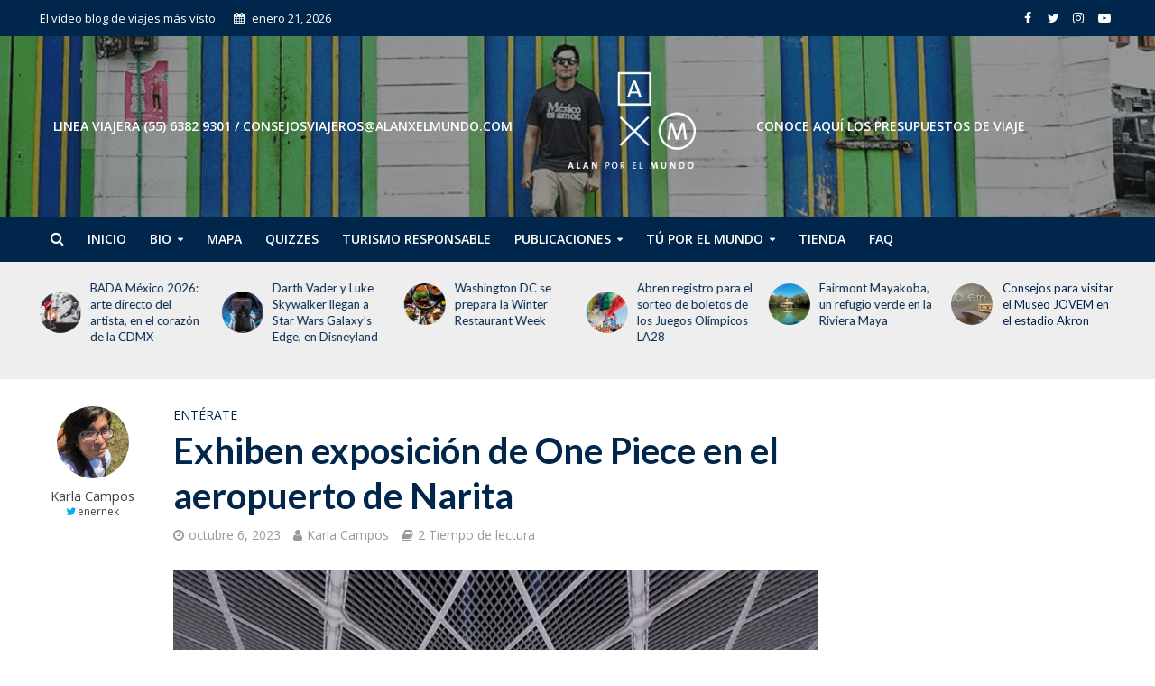

--- FILE ---
content_type: text/html; charset=UTF-8
request_url: https://alanxelmundo.com/exhiben-exposicion-de-one-piece-en-el-aeropuerto-de-narita/
body_size: 21967
content:
<!DOCTYPE html>
<html lang="es">
<head>
<meta charset="UTF-8">
<meta name="viewport" content="width=device-width,initial-scale=1.0">
<link rel="pingback" href="https://alanxelmundo.com/xmlrpc.php">
<link rel="profile" href="https://gmpg.org/xfn/11" />
<meta name='robots' content='index, follow, max-image-preview:large, max-snippet:-1, max-video-preview:-1' />
	<style>img:is([sizes="auto" i], [sizes^="auto," i]) { contain-intrinsic-size: 3000px 1500px }</style>
	
	<!-- This site is optimized with the Yoast SEO plugin v26.3 - https://yoast.com/wordpress/plugins/seo/ -->
	<title>Exhiben exposición de One Piece en el aeropuerto de Narita - Alan x el Mundo</title>
	<link rel="canonical" href="https://alanxelmundo.com/exhiben-exposicion-de-one-piece-en-el-aeropuerto-de-narita/" />
	<meta property="og:locale" content="es_ES" />
	<meta property="og:type" content="article" />
	<meta property="og:title" content="Exhiben exposición de One Piece en el aeropuerto de Narita - Alan x el Mundo" />
	<meta property="og:description" content="El aeropuerto de Narita en Japón, se une a la fibre de One Piece, que lleva más de 25 años y más de 1000 episodios cautivando a sus seguidores con la historia de Monkey D. Luffy, un joven con el sueño de convertirse en el Rey de los Piratas. Tras el estreno de una serie [&hellip;]" />
	<meta property="og:url" content="https://alanxelmundo.com/exhiben-exposicion-de-one-piece-en-el-aeropuerto-de-narita/" />
	<meta property="og:site_name" content="Alan x el Mundo" />
	<meta property="article:publisher" content="https://www.facebook.com/alanxelmundo/" />
	<meta property="article:published_time" content="2023-10-06T17:39:33+00:00" />
	<meta property="og:image" content="https://alanxelmundo.com/wp-content/uploads/2023/10/onepiece3.png" />
	<meta property="og:image:width" content="900" />
	<meta property="og:image:height" content="675" />
	<meta property="og:image:type" content="image/png" />
	<meta name="author" content="Karla Campos" />
	<meta name="twitter:card" content="summary_large_image" />
	<meta name="twitter:creator" content="@https://twitter.com/enernek" />
	<meta name="twitter:site" content="@alanxelmundo" />
	<meta name="twitter:label1" content="Escrito por" />
	<meta name="twitter:data1" content="Karla Campos" />
	<meta name="twitter:label2" content="Tiempo de lectura" />
	<meta name="twitter:data2" content="2 minutos" />
	<script type="application/ld+json" class="yoast-schema-graph">{"@context":"https://schema.org","@graph":[{"@type":"WebPage","@id":"https://alanxelmundo.com/exhiben-exposicion-de-one-piece-en-el-aeropuerto-de-narita/","url":"https://alanxelmundo.com/exhiben-exposicion-de-one-piece-en-el-aeropuerto-de-narita/","name":"Exhiben exposición de One Piece en el aeropuerto de Narita - Alan x el Mundo","isPartOf":{"@id":"https://alanxelmundo.com/#website"},"primaryImageOfPage":{"@id":"https://alanxelmundo.com/exhiben-exposicion-de-one-piece-en-el-aeropuerto-de-narita/#primaryimage"},"image":{"@id":"https://alanxelmundo.com/exhiben-exposicion-de-one-piece-en-el-aeropuerto-de-narita/#primaryimage"},"thumbnailUrl":"https://alanxelmundo.com/wp-content/uploads/2023/10/onepiece3.png","datePublished":"2023-10-06T17:39:33+00:00","author":{"@id":"https://alanxelmundo.com/#/schema/person/c9dc79f6168a5872cf1b90937f34c9ce"},"breadcrumb":{"@id":"https://alanxelmundo.com/exhiben-exposicion-de-one-piece-en-el-aeropuerto-de-narita/#breadcrumb"},"inLanguage":"es","potentialAction":[{"@type":"ReadAction","target":["https://alanxelmundo.com/exhiben-exposicion-de-one-piece-en-el-aeropuerto-de-narita/"]}]},{"@type":"ImageObject","inLanguage":"es","@id":"https://alanxelmundo.com/exhiben-exposicion-de-one-piece-en-el-aeropuerto-de-narita/#primaryimage","url":"https://alanxelmundo.com/wp-content/uploads/2023/10/onepiece3.png","contentUrl":"https://alanxelmundo.com/wp-content/uploads/2023/10/onepiece3.png","width":900,"height":675},{"@type":"BreadcrumbList","@id":"https://alanxelmundo.com/exhiben-exposicion-de-one-piece-en-el-aeropuerto-de-narita/#breadcrumb","itemListElement":[{"@type":"ListItem","position":1,"name":"Home","item":"https://alanxelmundo.com/"},{"@type":"ListItem","position":2,"name":"Entradas","item":"https://alanxelmundo.com/entradas/"},{"@type":"ListItem","position":3,"name":"Exhiben exposición de One Piece en el aeropuerto de Narita"}]},{"@type":"WebSite","@id":"https://alanxelmundo.com/#website","url":"https://alanxelmundo.com/","name":"Alan x el Mundo","description":"El video blog de viajes más visto","potentialAction":[{"@type":"SearchAction","target":{"@type":"EntryPoint","urlTemplate":"https://alanxelmundo.com/?s={search_term_string}"},"query-input":{"@type":"PropertyValueSpecification","valueRequired":true,"valueName":"search_term_string"}}],"inLanguage":"es"},{"@type":"Person","@id":"https://alanxelmundo.com/#/schema/person/c9dc79f6168a5872cf1b90937f34c9ce","name":"Karla Campos","image":{"@type":"ImageObject","inLanguage":"es","@id":"https://alanxelmundo.com/#/schema/person/image/","url":"https://alanxelmundo.com/wp-content/uploads/2017/10/IMG_3747-144x144.jpg","contentUrl":"https://alanxelmundo.com/wp-content/uploads/2017/10/IMG_3747-144x144.jpg","caption":"Karla Campos"},"description":"Geek de tiempo de completo y viajera con muchas millas para recorrer.","sameAs":["https://www.instagram.com/enernek/","https://x.com/https://twitter.com/enernek"],"url":"https://alanxelmundo.com/author/karla-campos/"}]}</script>
	<!-- / Yoast SEO plugin. -->


<link rel='dns-prefetch' href='//fonts.googleapis.com' />
<link rel="alternate" type="application/rss+xml" title="Alan x el Mundo &raquo; Feed" href="https://alanxelmundo.com/feed/" />
<link rel="alternate" type="application/rss+xml" title="Alan x el Mundo &raquo; Feed de los comentarios" href="https://alanxelmundo.com/comments/feed/" />
		<!-- This site uses the Google Analytics by MonsterInsights plugin v9.11.1 - Using Analytics tracking - https://www.monsterinsights.com/ -->
							<script src="//www.googletagmanager.com/gtag/js?id=G-0ZG6V0M7DR"  data-cfasync="false" data-wpfc-render="false" type="text/javascript" async></script>
			<script data-cfasync="false" data-wpfc-render="false" type="text/javascript">
				var mi_version = '9.11.1';
				var mi_track_user = true;
				var mi_no_track_reason = '';
								var MonsterInsightsDefaultLocations = {"page_location":"https:\/\/alanxelmundo.com\/exhiben-exposicion-de-one-piece-en-el-aeropuerto-de-narita\/"};
								if ( typeof MonsterInsightsPrivacyGuardFilter === 'function' ) {
					var MonsterInsightsLocations = (typeof MonsterInsightsExcludeQuery === 'object') ? MonsterInsightsPrivacyGuardFilter( MonsterInsightsExcludeQuery ) : MonsterInsightsPrivacyGuardFilter( MonsterInsightsDefaultLocations );
				} else {
					var MonsterInsightsLocations = (typeof MonsterInsightsExcludeQuery === 'object') ? MonsterInsightsExcludeQuery : MonsterInsightsDefaultLocations;
				}

								var disableStrs = [
										'ga-disable-G-0ZG6V0M7DR',
									];

				/* Function to detect opted out users */
				function __gtagTrackerIsOptedOut() {
					for (var index = 0; index < disableStrs.length; index++) {
						if (document.cookie.indexOf(disableStrs[index] + '=true') > -1) {
							return true;
						}
					}

					return false;
				}

				/* Disable tracking if the opt-out cookie exists. */
				if (__gtagTrackerIsOptedOut()) {
					for (var index = 0; index < disableStrs.length; index++) {
						window[disableStrs[index]] = true;
					}
				}

				/* Opt-out function */
				function __gtagTrackerOptout() {
					for (var index = 0; index < disableStrs.length; index++) {
						document.cookie = disableStrs[index] + '=true; expires=Thu, 31 Dec 2099 23:59:59 UTC; path=/';
						window[disableStrs[index]] = true;
					}
				}

				if ('undefined' === typeof gaOptout) {
					function gaOptout() {
						__gtagTrackerOptout();
					}
				}
								window.dataLayer = window.dataLayer || [];

				window.MonsterInsightsDualTracker = {
					helpers: {},
					trackers: {},
				};
				if (mi_track_user) {
					function __gtagDataLayer() {
						dataLayer.push(arguments);
					}

					function __gtagTracker(type, name, parameters) {
						if (!parameters) {
							parameters = {};
						}

						if (parameters.send_to) {
							__gtagDataLayer.apply(null, arguments);
							return;
						}

						if (type === 'event') {
														parameters.send_to = monsterinsights_frontend.v4_id;
							var hookName = name;
							if (typeof parameters['event_category'] !== 'undefined') {
								hookName = parameters['event_category'] + ':' + name;
							}

							if (typeof MonsterInsightsDualTracker.trackers[hookName] !== 'undefined') {
								MonsterInsightsDualTracker.trackers[hookName](parameters);
							} else {
								__gtagDataLayer('event', name, parameters);
							}
							
						} else {
							__gtagDataLayer.apply(null, arguments);
						}
					}

					__gtagTracker('js', new Date());
					__gtagTracker('set', {
						'developer_id.dZGIzZG': true,
											});
					if ( MonsterInsightsLocations.page_location ) {
						__gtagTracker('set', MonsterInsightsLocations);
					}
										__gtagTracker('config', 'G-0ZG6V0M7DR', {"forceSSL":"true","link_attribution":"true"} );
										window.gtag = __gtagTracker;										(function () {
						/* https://developers.google.com/analytics/devguides/collection/analyticsjs/ */
						/* ga and __gaTracker compatibility shim. */
						var noopfn = function () {
							return null;
						};
						var newtracker = function () {
							return new Tracker();
						};
						var Tracker = function () {
							return null;
						};
						var p = Tracker.prototype;
						p.get = noopfn;
						p.set = noopfn;
						p.send = function () {
							var args = Array.prototype.slice.call(arguments);
							args.unshift('send');
							__gaTracker.apply(null, args);
						};
						var __gaTracker = function () {
							var len = arguments.length;
							if (len === 0) {
								return;
							}
							var f = arguments[len - 1];
							if (typeof f !== 'object' || f === null || typeof f.hitCallback !== 'function') {
								if ('send' === arguments[0]) {
									var hitConverted, hitObject = false, action;
									if ('event' === arguments[1]) {
										if ('undefined' !== typeof arguments[3]) {
											hitObject = {
												'eventAction': arguments[3],
												'eventCategory': arguments[2],
												'eventLabel': arguments[4],
												'value': arguments[5] ? arguments[5] : 1,
											}
										}
									}
									if ('pageview' === arguments[1]) {
										if ('undefined' !== typeof arguments[2]) {
											hitObject = {
												'eventAction': 'page_view',
												'page_path': arguments[2],
											}
										}
									}
									if (typeof arguments[2] === 'object') {
										hitObject = arguments[2];
									}
									if (typeof arguments[5] === 'object') {
										Object.assign(hitObject, arguments[5]);
									}
									if ('undefined' !== typeof arguments[1].hitType) {
										hitObject = arguments[1];
										if ('pageview' === hitObject.hitType) {
											hitObject.eventAction = 'page_view';
										}
									}
									if (hitObject) {
										action = 'timing' === arguments[1].hitType ? 'timing_complete' : hitObject.eventAction;
										hitConverted = mapArgs(hitObject);
										__gtagTracker('event', action, hitConverted);
									}
								}
								return;
							}

							function mapArgs(args) {
								var arg, hit = {};
								var gaMap = {
									'eventCategory': 'event_category',
									'eventAction': 'event_action',
									'eventLabel': 'event_label',
									'eventValue': 'event_value',
									'nonInteraction': 'non_interaction',
									'timingCategory': 'event_category',
									'timingVar': 'name',
									'timingValue': 'value',
									'timingLabel': 'event_label',
									'page': 'page_path',
									'location': 'page_location',
									'title': 'page_title',
									'referrer' : 'page_referrer',
								};
								for (arg in args) {
																		if (!(!args.hasOwnProperty(arg) || !gaMap.hasOwnProperty(arg))) {
										hit[gaMap[arg]] = args[arg];
									} else {
										hit[arg] = args[arg];
									}
								}
								return hit;
							}

							try {
								f.hitCallback();
							} catch (ex) {
							}
						};
						__gaTracker.create = newtracker;
						__gaTracker.getByName = newtracker;
						__gaTracker.getAll = function () {
							return [];
						};
						__gaTracker.remove = noopfn;
						__gaTracker.loaded = true;
						window['__gaTracker'] = __gaTracker;
					})();
									} else {
										console.log("");
					(function () {
						function __gtagTracker() {
							return null;
						}

						window['__gtagTracker'] = __gtagTracker;
						window['gtag'] = __gtagTracker;
					})();
									}
			</script>
							<!-- / Google Analytics by MonsterInsights -->
		<script type="text/javascript">
/* <![CDATA[ */
window._wpemojiSettings = {"baseUrl":"https:\/\/s.w.org\/images\/core\/emoji\/16.0.1\/72x72\/","ext":".png","svgUrl":"https:\/\/s.w.org\/images\/core\/emoji\/16.0.1\/svg\/","svgExt":".svg","source":{"concatemoji":"https:\/\/alanxelmundo.com\/wp-includes\/js\/wp-emoji-release.min.js?ver=6.8.3"}};
/*! This file is auto-generated */
!function(s,n){var o,i,e;function c(e){try{var t={supportTests:e,timestamp:(new Date).valueOf()};sessionStorage.setItem(o,JSON.stringify(t))}catch(e){}}function p(e,t,n){e.clearRect(0,0,e.canvas.width,e.canvas.height),e.fillText(t,0,0);var t=new Uint32Array(e.getImageData(0,0,e.canvas.width,e.canvas.height).data),a=(e.clearRect(0,0,e.canvas.width,e.canvas.height),e.fillText(n,0,0),new Uint32Array(e.getImageData(0,0,e.canvas.width,e.canvas.height).data));return t.every(function(e,t){return e===a[t]})}function u(e,t){e.clearRect(0,0,e.canvas.width,e.canvas.height),e.fillText(t,0,0);for(var n=e.getImageData(16,16,1,1),a=0;a<n.data.length;a++)if(0!==n.data[a])return!1;return!0}function f(e,t,n,a){switch(t){case"flag":return n(e,"\ud83c\udff3\ufe0f\u200d\u26a7\ufe0f","\ud83c\udff3\ufe0f\u200b\u26a7\ufe0f")?!1:!n(e,"\ud83c\udde8\ud83c\uddf6","\ud83c\udde8\u200b\ud83c\uddf6")&&!n(e,"\ud83c\udff4\udb40\udc67\udb40\udc62\udb40\udc65\udb40\udc6e\udb40\udc67\udb40\udc7f","\ud83c\udff4\u200b\udb40\udc67\u200b\udb40\udc62\u200b\udb40\udc65\u200b\udb40\udc6e\u200b\udb40\udc67\u200b\udb40\udc7f");case"emoji":return!a(e,"\ud83e\udedf")}return!1}function g(e,t,n,a){var r="undefined"!=typeof WorkerGlobalScope&&self instanceof WorkerGlobalScope?new OffscreenCanvas(300,150):s.createElement("canvas"),o=r.getContext("2d",{willReadFrequently:!0}),i=(o.textBaseline="top",o.font="600 32px Arial",{});return e.forEach(function(e){i[e]=t(o,e,n,a)}),i}function t(e){var t=s.createElement("script");t.src=e,t.defer=!0,s.head.appendChild(t)}"undefined"!=typeof Promise&&(o="wpEmojiSettingsSupports",i=["flag","emoji"],n.supports={everything:!0,everythingExceptFlag:!0},e=new Promise(function(e){s.addEventListener("DOMContentLoaded",e,{once:!0})}),new Promise(function(t){var n=function(){try{var e=JSON.parse(sessionStorage.getItem(o));if("object"==typeof e&&"number"==typeof e.timestamp&&(new Date).valueOf()<e.timestamp+604800&&"object"==typeof e.supportTests)return e.supportTests}catch(e){}return null}();if(!n){if("undefined"!=typeof Worker&&"undefined"!=typeof OffscreenCanvas&&"undefined"!=typeof URL&&URL.createObjectURL&&"undefined"!=typeof Blob)try{var e="postMessage("+g.toString()+"("+[JSON.stringify(i),f.toString(),p.toString(),u.toString()].join(",")+"));",a=new Blob([e],{type:"text/javascript"}),r=new Worker(URL.createObjectURL(a),{name:"wpTestEmojiSupports"});return void(r.onmessage=function(e){c(n=e.data),r.terminate(),t(n)})}catch(e){}c(n=g(i,f,p,u))}t(n)}).then(function(e){for(var t in e)n.supports[t]=e[t],n.supports.everything=n.supports.everything&&n.supports[t],"flag"!==t&&(n.supports.everythingExceptFlag=n.supports.everythingExceptFlag&&n.supports[t]);n.supports.everythingExceptFlag=n.supports.everythingExceptFlag&&!n.supports.flag,n.DOMReady=!1,n.readyCallback=function(){n.DOMReady=!0}}).then(function(){return e}).then(function(){var e;n.supports.everything||(n.readyCallback(),(e=n.source||{}).concatemoji?t(e.concatemoji):e.wpemoji&&e.twemoji&&(t(e.twemoji),t(e.wpemoji)))}))}((window,document),window._wpemojiSettings);
/* ]]> */
</script>
<style id='wp-emoji-styles-inline-css' type='text/css'>

	img.wp-smiley, img.emoji {
		display: inline !important;
		border: none !important;
		box-shadow: none !important;
		height: 1em !important;
		width: 1em !important;
		margin: 0 0.07em !important;
		vertical-align: -0.1em !important;
		background: none !important;
		padding: 0 !important;
	}
</style>
<link rel='stylesheet' id='wp-block-library-css' href='https://alanxelmundo.com/wp-includes/css/dist/block-library/style.min.css?ver=6.8.3' type='text/css' media='all' />
<style id='classic-theme-styles-inline-css' type='text/css'>
/*! This file is auto-generated */
.wp-block-button__link{color:#fff;background-color:#32373c;border-radius:9999px;box-shadow:none;text-decoration:none;padding:calc(.667em + 2px) calc(1.333em + 2px);font-size:1.125em}.wp-block-file__button{background:#32373c;color:#fff;text-decoration:none}
</style>
<link rel='stylesheet' id='mpp_gutenberg-css' href='https://alanxelmundo.com/wp-content/plugins/metronet-profile-picture/dist/blocks.style.build.css?ver=2.6.3' type='text/css' media='all' />
<style id='global-styles-inline-css' type='text/css'>
:root{--wp--preset--aspect-ratio--square: 1;--wp--preset--aspect-ratio--4-3: 4/3;--wp--preset--aspect-ratio--3-4: 3/4;--wp--preset--aspect-ratio--3-2: 3/2;--wp--preset--aspect-ratio--2-3: 2/3;--wp--preset--aspect-ratio--16-9: 16/9;--wp--preset--aspect-ratio--9-16: 9/16;--wp--preset--color--black: #000000;--wp--preset--color--cyan-bluish-gray: #abb8c3;--wp--preset--color--white: #ffffff;--wp--preset--color--pale-pink: #f78da7;--wp--preset--color--vivid-red: #cf2e2e;--wp--preset--color--luminous-vivid-orange: #ff6900;--wp--preset--color--luminous-vivid-amber: #fcb900;--wp--preset--color--light-green-cyan: #7bdcb5;--wp--preset--color--vivid-green-cyan: #00d084;--wp--preset--color--pale-cyan-blue: #8ed1fc;--wp--preset--color--vivid-cyan-blue: #0693e3;--wp--preset--color--vivid-purple: #9b51e0;--wp--preset--color--herald-acc: #00264c;--wp--preset--color--herald-meta: #999999;--wp--preset--color--herald-txt: #444444;--wp--preset--color--herald-bg: #ffffff;--wp--preset--color--herald-cat-15135: #dd3333;--wp--preset--color--herald-cat-15950: #dd3333;--wp--preset--color--herald-cat-16280: #db7d1e;--wp--preset--gradient--vivid-cyan-blue-to-vivid-purple: linear-gradient(135deg,rgba(6,147,227,1) 0%,rgb(155,81,224) 100%);--wp--preset--gradient--light-green-cyan-to-vivid-green-cyan: linear-gradient(135deg,rgb(122,220,180) 0%,rgb(0,208,130) 100%);--wp--preset--gradient--luminous-vivid-amber-to-luminous-vivid-orange: linear-gradient(135deg,rgba(252,185,0,1) 0%,rgba(255,105,0,1) 100%);--wp--preset--gradient--luminous-vivid-orange-to-vivid-red: linear-gradient(135deg,rgba(255,105,0,1) 0%,rgb(207,46,46) 100%);--wp--preset--gradient--very-light-gray-to-cyan-bluish-gray: linear-gradient(135deg,rgb(238,238,238) 0%,rgb(169,184,195) 100%);--wp--preset--gradient--cool-to-warm-spectrum: linear-gradient(135deg,rgb(74,234,220) 0%,rgb(151,120,209) 20%,rgb(207,42,186) 40%,rgb(238,44,130) 60%,rgb(251,105,98) 80%,rgb(254,248,76) 100%);--wp--preset--gradient--blush-light-purple: linear-gradient(135deg,rgb(255,206,236) 0%,rgb(152,150,240) 100%);--wp--preset--gradient--blush-bordeaux: linear-gradient(135deg,rgb(254,205,165) 0%,rgb(254,45,45) 50%,rgb(107,0,62) 100%);--wp--preset--gradient--luminous-dusk: linear-gradient(135deg,rgb(255,203,112) 0%,rgb(199,81,192) 50%,rgb(65,88,208) 100%);--wp--preset--gradient--pale-ocean: linear-gradient(135deg,rgb(255,245,203) 0%,rgb(182,227,212) 50%,rgb(51,167,181) 100%);--wp--preset--gradient--electric-grass: linear-gradient(135deg,rgb(202,248,128) 0%,rgb(113,206,126) 100%);--wp--preset--gradient--midnight: linear-gradient(135deg,rgb(2,3,129) 0%,rgb(40,116,252) 100%);--wp--preset--font-size--small: 12.8px;--wp--preset--font-size--medium: 20px;--wp--preset--font-size--large: 22.4px;--wp--preset--font-size--x-large: 42px;--wp--preset--font-size--normal: 16px;--wp--preset--font-size--huge: 28.8px;--wp--preset--spacing--20: 0.44rem;--wp--preset--spacing--30: 0.67rem;--wp--preset--spacing--40: 1rem;--wp--preset--spacing--50: 1.5rem;--wp--preset--spacing--60: 2.25rem;--wp--preset--spacing--70: 3.38rem;--wp--preset--spacing--80: 5.06rem;--wp--preset--shadow--natural: 6px 6px 9px rgba(0, 0, 0, 0.2);--wp--preset--shadow--deep: 12px 12px 50px rgba(0, 0, 0, 0.4);--wp--preset--shadow--sharp: 6px 6px 0px rgba(0, 0, 0, 0.2);--wp--preset--shadow--outlined: 6px 6px 0px -3px rgba(255, 255, 255, 1), 6px 6px rgba(0, 0, 0, 1);--wp--preset--shadow--crisp: 6px 6px 0px rgba(0, 0, 0, 1);}:where(.is-layout-flex){gap: 0.5em;}:where(.is-layout-grid){gap: 0.5em;}body .is-layout-flex{display: flex;}.is-layout-flex{flex-wrap: wrap;align-items: center;}.is-layout-flex > :is(*, div){margin: 0;}body .is-layout-grid{display: grid;}.is-layout-grid > :is(*, div){margin: 0;}:where(.wp-block-columns.is-layout-flex){gap: 2em;}:where(.wp-block-columns.is-layout-grid){gap: 2em;}:where(.wp-block-post-template.is-layout-flex){gap: 1.25em;}:where(.wp-block-post-template.is-layout-grid){gap: 1.25em;}.has-black-color{color: var(--wp--preset--color--black) !important;}.has-cyan-bluish-gray-color{color: var(--wp--preset--color--cyan-bluish-gray) !important;}.has-white-color{color: var(--wp--preset--color--white) !important;}.has-pale-pink-color{color: var(--wp--preset--color--pale-pink) !important;}.has-vivid-red-color{color: var(--wp--preset--color--vivid-red) !important;}.has-luminous-vivid-orange-color{color: var(--wp--preset--color--luminous-vivid-orange) !important;}.has-luminous-vivid-amber-color{color: var(--wp--preset--color--luminous-vivid-amber) !important;}.has-light-green-cyan-color{color: var(--wp--preset--color--light-green-cyan) !important;}.has-vivid-green-cyan-color{color: var(--wp--preset--color--vivid-green-cyan) !important;}.has-pale-cyan-blue-color{color: var(--wp--preset--color--pale-cyan-blue) !important;}.has-vivid-cyan-blue-color{color: var(--wp--preset--color--vivid-cyan-blue) !important;}.has-vivid-purple-color{color: var(--wp--preset--color--vivid-purple) !important;}.has-black-background-color{background-color: var(--wp--preset--color--black) !important;}.has-cyan-bluish-gray-background-color{background-color: var(--wp--preset--color--cyan-bluish-gray) !important;}.has-white-background-color{background-color: var(--wp--preset--color--white) !important;}.has-pale-pink-background-color{background-color: var(--wp--preset--color--pale-pink) !important;}.has-vivid-red-background-color{background-color: var(--wp--preset--color--vivid-red) !important;}.has-luminous-vivid-orange-background-color{background-color: var(--wp--preset--color--luminous-vivid-orange) !important;}.has-luminous-vivid-amber-background-color{background-color: var(--wp--preset--color--luminous-vivid-amber) !important;}.has-light-green-cyan-background-color{background-color: var(--wp--preset--color--light-green-cyan) !important;}.has-vivid-green-cyan-background-color{background-color: var(--wp--preset--color--vivid-green-cyan) !important;}.has-pale-cyan-blue-background-color{background-color: var(--wp--preset--color--pale-cyan-blue) !important;}.has-vivid-cyan-blue-background-color{background-color: var(--wp--preset--color--vivid-cyan-blue) !important;}.has-vivid-purple-background-color{background-color: var(--wp--preset--color--vivid-purple) !important;}.has-black-border-color{border-color: var(--wp--preset--color--black) !important;}.has-cyan-bluish-gray-border-color{border-color: var(--wp--preset--color--cyan-bluish-gray) !important;}.has-white-border-color{border-color: var(--wp--preset--color--white) !important;}.has-pale-pink-border-color{border-color: var(--wp--preset--color--pale-pink) !important;}.has-vivid-red-border-color{border-color: var(--wp--preset--color--vivid-red) !important;}.has-luminous-vivid-orange-border-color{border-color: var(--wp--preset--color--luminous-vivid-orange) !important;}.has-luminous-vivid-amber-border-color{border-color: var(--wp--preset--color--luminous-vivid-amber) !important;}.has-light-green-cyan-border-color{border-color: var(--wp--preset--color--light-green-cyan) !important;}.has-vivid-green-cyan-border-color{border-color: var(--wp--preset--color--vivid-green-cyan) !important;}.has-pale-cyan-blue-border-color{border-color: var(--wp--preset--color--pale-cyan-blue) !important;}.has-vivid-cyan-blue-border-color{border-color: var(--wp--preset--color--vivid-cyan-blue) !important;}.has-vivid-purple-border-color{border-color: var(--wp--preset--color--vivid-purple) !important;}.has-vivid-cyan-blue-to-vivid-purple-gradient-background{background: var(--wp--preset--gradient--vivid-cyan-blue-to-vivid-purple) !important;}.has-light-green-cyan-to-vivid-green-cyan-gradient-background{background: var(--wp--preset--gradient--light-green-cyan-to-vivid-green-cyan) !important;}.has-luminous-vivid-amber-to-luminous-vivid-orange-gradient-background{background: var(--wp--preset--gradient--luminous-vivid-amber-to-luminous-vivid-orange) !important;}.has-luminous-vivid-orange-to-vivid-red-gradient-background{background: var(--wp--preset--gradient--luminous-vivid-orange-to-vivid-red) !important;}.has-very-light-gray-to-cyan-bluish-gray-gradient-background{background: var(--wp--preset--gradient--very-light-gray-to-cyan-bluish-gray) !important;}.has-cool-to-warm-spectrum-gradient-background{background: var(--wp--preset--gradient--cool-to-warm-spectrum) !important;}.has-blush-light-purple-gradient-background{background: var(--wp--preset--gradient--blush-light-purple) !important;}.has-blush-bordeaux-gradient-background{background: var(--wp--preset--gradient--blush-bordeaux) !important;}.has-luminous-dusk-gradient-background{background: var(--wp--preset--gradient--luminous-dusk) !important;}.has-pale-ocean-gradient-background{background: var(--wp--preset--gradient--pale-ocean) !important;}.has-electric-grass-gradient-background{background: var(--wp--preset--gradient--electric-grass) !important;}.has-midnight-gradient-background{background: var(--wp--preset--gradient--midnight) !important;}.has-small-font-size{font-size: var(--wp--preset--font-size--small) !important;}.has-medium-font-size{font-size: var(--wp--preset--font-size--medium) !important;}.has-large-font-size{font-size: var(--wp--preset--font-size--large) !important;}.has-x-large-font-size{font-size: var(--wp--preset--font-size--x-large) !important;}
:where(.wp-block-post-template.is-layout-flex){gap: 1.25em;}:where(.wp-block-post-template.is-layout-grid){gap: 1.25em;}
:where(.wp-block-columns.is-layout-flex){gap: 2em;}:where(.wp-block-columns.is-layout-grid){gap: 2em;}
:root :where(.wp-block-pullquote){font-size: 1.5em;line-height: 1.6;}
</style>
<link rel='stylesheet' id='contact-form-7-css' href='https://alanxelmundo.com/wp-content/plugins/contact-form-7/includes/css/styles.css?ver=6.1.3' type='text/css' media='all' />
<link rel='stylesheet' id='wp-components-css' href='https://alanxelmundo.com/wp-includes/css/dist/components/style.min.css?ver=6.8.3' type='text/css' media='all' />
<link rel='stylesheet' id='godaddy-styles-css' href='https://alanxelmundo.com/wp-content/mu-plugins/vendor/wpex/godaddy-launch/includes/Dependencies/GoDaddy/Styles/build/latest.css?ver=2.0.2' type='text/css' media='all' />
<link rel='stylesheet' id='herald-fonts-css' href='https://fonts.googleapis.com/css?family=Open+Sans%3A400%2C600%7CLato%3A400%2C700&#038;subset=latin%2Clatin-ext&#038;ver=2.2.4' type='text/css' media='all' />
<link rel='stylesheet' id='herald-main-css' href='https://alanxelmundo.com/wp-content/themes/herald2020/assets/css/min.css?ver=2.2.4' type='text/css' media='all' />
<style id='herald-main-inline-css' type='text/css'>
h1, .h1, .herald-no-sid .herald-posts .h2{ font-size: 4.0rem; }h2, .h2, .herald-no-sid .herald-posts .h3{ font-size: 3.3rem; }h3, .h3, .herald-no-sid .herald-posts .h4 { font-size: 2.8rem; }h4, .h4, .herald-no-sid .herald-posts .h5 { font-size: 2.3rem; }h5, .h5, .herald-no-sid .herald-posts .h6 { font-size: 1.9rem; }h6, .h6, .herald-no-sid .herald-posts .h7 { font-size: 1.6rem; }.h7 {font-size: 1.4rem;}.herald-entry-content, .herald-sidebar{font-size: 1.6rem;}.entry-content .entry-headline{font-size: 1.9rem;}body{font-size: 1.6rem;}.widget{font-size: 1.5rem;}.herald-menu{font-size: 1.4rem;}.herald-mod-title .herald-mod-h, .herald-sidebar .widget-title{font-size: 1.6rem;}.entry-meta .meta-item, .entry-meta a, .entry-meta span{font-size: 1.4rem;}.entry-meta.meta-small .meta-item, .entry-meta.meta-small a, .entry-meta.meta-small span{font-size: 1.3rem;}.herald-site-header .header-top,.header-top .herald-in-popup,.header-top .herald-menu ul {background: #00264c;color: #ffffff;}.header-top a {color: #ffffff;}.header-top a:hover,.header-top .herald-menu li:hover > a{color: #ffffff;}.header-top .herald-menu-popup:hover > span,.header-top .herald-menu-popup-search span:hover,.header-top .herald-menu-popup-search.herald-search-active{color: #ffffff;}#wp-calendar tbody td a{background: #00264c;color:#FFF;}.header-top .herald-login #loginform label,.header-top .herald-login p,.header-top a.btn-logout {color: #ffffff;}.header-top .herald-login #loginform input {color: #00264c;}.header-top .herald-login .herald-registration-link:after {background: rgba(255,255,255,0.25);}.header-top .herald-login #loginform input[type=submit],.header-top .herald-in-popup .btn-logout {background-color: #ffffff;color: #00264c;}.header-top a.btn-logout:hover{color: #00264c;}.header-middle {background-repeat:no-repeat;background-size:cover;background-attachment:inherit;background-position:center top;background-image:url('https://alanxelmundo.com/wp-content/uploads/2018/09/Recurso-1-min.fw-min.png');}.header-middle{background-color: #ffffff;color: #ffffff;}.header-middle a{color: #ffffff;}.header-middle.herald-header-wraper,.header-middle .col-lg-12{height: 200px;}.header-middle .site-title img{max-height: 200px;}.header-middle .sub-menu{background-color: #ffffff;}.header-middle .sub-menu a,.header-middle .herald-search-submit:hover,.header-middle li.herald-mega-menu .col-lg-3 a:hover,.header-middle li.herald-mega-menu .col-lg-3 a:hover:after{color: #1e73be;}.header-middle .herald-menu li:hover > a,.header-middle .herald-menu-popup-search:hover > span,.header-middle .herald-cart-icon:hover > a{color: #1e73be;background-color: #ffffff;}.header-middle .current-menu-parent a,.header-middle .current-menu-ancestor a,.header-middle .current_page_item > a,.header-middle .current-menu-item > a{background-color: rgba(255,255,255,0.2); }.header-middle .sub-menu > li > a,.header-middle .herald-search-submit,.header-middle li.herald-mega-menu .col-lg-3 a{color: rgba(30,115,190,0.7); }.header-middle .sub-menu > li:hover > a{color: #1e73be; }.header-middle .herald-in-popup{background-color: #ffffff;}.header-middle .herald-menu-popup a{color: #1e73be;}.header-middle .herald-in-popup{background-color: #ffffff;}.header-middle .herald-search-input{color: #1e73be;}.header-middle .herald-menu-popup a{color: #1e73be;}.header-middle .herald-menu-popup > span,.header-middle .herald-search-active > span{color: #ffffff;}.header-middle .herald-menu-popup:hover > span,.header-middle .herald-search-active > span{background-color: #ffffff;color: #1e73be;}.header-middle .herald-login #loginform label,.header-middle .herald-login #loginform input,.header-middle .herald-login p,.header-middle a.btn-logout,.header-middle .herald-login .herald-registration-link:hover,.header-middle .herald-login .herald-lost-password-link:hover {color: #1e73be;}.header-middle .herald-login .herald-registration-link:after {background: rgba(30,115,190,0.15);}.header-middle .herald-login a,.header-middle .herald-username a {color: #1e73be;}.header-middle .herald-login a:hover,.header-middle .herald-login .herald-registration-link,.header-middle .herald-login .herald-lost-password-link {color: #ffffff;}.header-middle .herald-login #loginform input[type=submit],.header-middle .herald-in-popup .btn-logout {background-color: #ffffff;color: #ffffff;}.header-middle a.btn-logout:hover{color: #ffffff;}.header-bottom{background: #00264c;color: #ffffff;}.header-bottom a,.header-bottom .herald-site-header .herald-search-submit{color: #ffffff;}.header-bottom a:hover{color: #233e98;}.header-bottom a:hover,.header-bottom .herald-menu li:hover > a,.header-bottom li.herald-mega-menu .col-lg-3 a:hover:after{color: #233e98;}.header-bottom .herald-menu li:hover > a,.header-bottom .herald-menu-popup-search:hover > span,.header-bottom .herald-cart-icon:hover > a {color: #233e98;background-color: #ffffff;}.header-bottom .current-menu-parent a,.header-bottom .current-menu-ancestor a,.header-bottom .current_page_item > a,.header-bottom .current-menu-item > a {background-color: rgba(255,255,255,0.2); }.header-bottom .sub-menu{background-color: #ffffff;}.header-bottom .herald-menu li.herald-mega-menu .col-lg-3 a,.header-bottom .sub-menu > li > a,.header-bottom .herald-search-submit{color: rgba(35,62,152,0.7); }.header-bottom .herald-menu li.herald-mega-menu .col-lg-3 a:hover,.header-bottom .sub-menu > li:hover > a{color: #233e98; }.header-bottom .sub-menu > li > a,.header-bottom .herald-search-submit{color: rgba(35,62,152,0.7); }.header-bottom .sub-menu > li:hover > a{color: #233e98; }.header-bottom .herald-in-popup {background-color: #ffffff;}.header-bottom .herald-menu-popup a {color: #233e98;}.header-bottom .herald-in-popup,.header-bottom .herald-search-input {background-color: #ffffff;}.header-bottom .herald-menu-popup a,.header-bottom .herald-search-input{color: #233e98;}.header-bottom .herald-menu-popup > span,.header-bottom .herald-search-active > span{color: #ffffff;}.header-bottom .herald-menu-popup:hover > span,.header-bottom .herald-search-active > span{background-color: #ffffff;color: #233e98;}.header-bottom .herald-login #loginform label,.header-bottom .herald-login #loginform input,.header-bottom .herald-login p,.header-bottom a.btn-logout,.header-bottom .herald-login .herald-registration-link:hover,.header-bottom .herald-login .herald-lost-password-link:hover,.herald-responsive-header .herald-login #loginform label,.herald-responsive-header .herald-login #loginform input,.herald-responsive-header .herald-login p,.herald-responsive-header a.btn-logout,.herald-responsive-header .herald-login .herald-registration-link:hover,.herald-responsive-header .herald-login .herald-lost-password-link:hover {color: #233e98;}.header-bottom .herald-login .herald-registration-link:after,.herald-responsive-header .herald-login .herald-registration-link:after {background: rgba(35,62,152,0.15);}.header-bottom .herald-login a,.herald-responsive-header .herald-login a {color: #233e98;}.header-bottom .herald-login a:hover,.header-bottom .herald-login .herald-registration-link,.header-bottom .herald-login .herald-lost-password-link,.herald-responsive-header .herald-login a:hover,.herald-responsive-header .herald-login .herald-registration-link,.herald-responsive-header .herald-login .herald-lost-password-link {color: #00264c;}.header-bottom .herald-login #loginform input[type=submit],.herald-responsive-header .herald-login #loginform input[type=submit],.header-bottom .herald-in-popup .btn-logout,.herald-responsive-header .herald-in-popup .btn-logout {background-color: #00264c;color: #ffffff;}.header-bottom a.btn-logout:hover,.herald-responsive-header a.btn-logout:hover {color: #ffffff;}.herald-header-sticky{background: #00264c;color: #ffffff;}.herald-header-sticky a{color: #ffffff;}.herald-header-sticky .herald-menu li:hover > a{color: #444444;background-color: #ffffff;}.herald-header-sticky .sub-menu{background-color: #ffffff;}.herald-header-sticky .sub-menu a{color: #444444;}.herald-header-sticky .sub-menu > li:hover > a{color: #00264c;}.herald-header-sticky .herald-in-popup,.herald-header-sticky .herald-search-input {background-color: #ffffff;}.herald-header-sticky .herald-menu-popup a{color: #444444;}.herald-header-sticky .herald-menu-popup > span,.herald-header-sticky .herald-search-active > span{color: #ffffff;}.herald-header-sticky .herald-menu-popup:hover > span,.herald-header-sticky .herald-search-active > span{background-color: #ffffff;color: #444444;}.herald-header-sticky .herald-search-input,.herald-header-sticky .herald-search-submit{color: #444444;}.herald-header-sticky .herald-menu li:hover > a,.herald-header-sticky .herald-menu-popup-search:hover > span,.herald-header-sticky .herald-cart-icon:hover a {color: #444444;background-color: #ffffff;}.herald-header-sticky .herald-login #loginform label,.herald-header-sticky .herald-login #loginform input,.herald-header-sticky .herald-login p,.herald-header-sticky a.btn-logout,.herald-header-sticky .herald-login .herald-registration-link:hover,.herald-header-sticky .herald-login .herald-lost-password-link:hover {color: #444444;}.herald-header-sticky .herald-login .herald-registration-link:after {background: rgba(68,68,68,0.15);}.herald-header-sticky .herald-login a {color: #444444;}.herald-header-sticky .herald-login a:hover,.herald-header-sticky .herald-login .herald-registration-link,.herald-header-sticky .herald-login .herald-lost-password-link {color: #00264c;}.herald-header-sticky .herald-login #loginform input[type=submit],.herald-header-sticky .herald-in-popup .btn-logout {background-color: #00264c;color: #ffffff;}.herald-header-sticky a.btn-logout:hover{color: #ffffff;}.header-trending{background: #eeeeee;color: #00264c;}.header-trending a{color: #00264c;}.header-trending a:hover{color: #0092ce;}body { background-color: #ffffff;color: #444444;font-family: 'Open Sans';font-weight: 400;}.herald-site-content{background-color:#ffffff;}h1, h2, h3, h4, h5, h6,.h1, .h2, .h3, .h4, .h5, .h6, .h7,.wp-block-cover .wp-block-cover-image-text, .wp-block-cover .wp-block-cover-text, .wp-block-cover h2, .wp-block-cover-image .wp-block-cover-image-text, .wp-block-cover-image .wp-block-cover-text, .wp-block-cover-image h2{font-family: 'Lato';font-weight: 700;}.header-middle .herald-menu,.header-bottom .herald-menu,.herald-header-sticky .herald-menu,.herald-mobile-nav{font-family: 'Open Sans';font-weight: 600;}.herald-menu li.herald-mega-menu .herald-ovrld .meta-category a{font-family: 'Open Sans';font-weight: 400;}.herald-entry-content blockquote p{color: #00264c;}pre {background: rgba(68,68,68,0.06);border: 1px solid rgba(68,68,68,0.2);}thead {background: rgba(68,68,68,0.06);}a,.entry-title a:hover,.herald-menu .sub-menu li .meta-category a{color: #00264c;}.entry-meta-wrapper .entry-meta span:before,.entry-meta-wrapper .entry-meta a:before,.entry-meta-wrapper .entry-meta .meta-item:before,.entry-meta-wrapper .entry-meta div,li.herald-mega-menu .sub-menu .entry-title a,.entry-meta-wrapper .herald-author-twitter{color: #444444;}.herald-mod-title h1,.herald-mod-title h2,.herald-mod-title h4{color: #ffffff;}.herald-mod-head:after,.herald-mod-title .herald-color,.widget-title:after,.widget-title span{color: #ffffff;background-color: #00264c;}.herald-mod-title .herald-color a{color: #ffffff;}.herald-ovrld .meta-category a,.herald-fa-wrapper .meta-category a{background-color: #00264c;}.meta-tags a,.widget_tag_cloud a,.herald-share-meta:after,.wp-block-tag-cloud a{background: rgba(0,38,76,0.1);}h1, h2, h3, h4, h5, h6,.entry-title a {color: #00264c;}.herald-pagination .page-numbers,.herald-mod-subnav a,.herald-mod-actions a,.herald-slider-controls div,.meta-tags a,.widget.widget_tag_cloud a,.herald-sidebar .mks_autor_link_wrap a,.herald-sidebar .meks-instagram-follow-link a,.mks_themeforest_widget .mks_read_more a,.herald-read-more,.wp-block-tag-cloud a{color: #444444;}.widget.widget_tag_cloud a:hover,.entry-content .meta-tags a:hover,.wp-block-tag-cloud a:hover{background-color: #00264c;color: #FFF;}.herald-pagination .prev.page-numbers,.herald-pagination .next.page-numbers,.herald-pagination .prev.page-numbers:hover,.herald-pagination .next.page-numbers:hover,.herald-pagination .page-numbers.current,.herald-pagination .page-numbers.current:hover,.herald-next a,.herald-pagination .herald-next a:hover,.herald-prev a,.herald-pagination .herald-prev a:hover,.herald-load-more a,.herald-load-more a:hover,.entry-content .herald-search-submit,.herald-mod-desc .herald-search-submit,.wpcf7-submit,body div.wpforms-container-full .wpforms-form input[type=submit], body div.wpforms-container-full .wpforms-form button[type=submit], body div.wpforms-container-full .wpforms-form .wpforms-page-button {background-color:#00264c;color: #FFF;}.herald-pagination .page-numbers:hover{background-color: rgba(68,68,68,0.1);}.widget a,.recentcomments a,.widget a:hover,.herald-sticky-next a:hover,.herald-sticky-prev a:hover,.herald-mod-subnav a:hover,.herald-mod-actions a:hover,.herald-slider-controls div:hover,.meta-tags a:hover,.widget_tag_cloud a:hover,.mks_autor_link_wrap a:hover,.meks-instagram-follow-link a:hover,.mks_themeforest_widget .mks_read_more a:hover,.herald-read-more:hover,.widget .entry-title a:hover,li.herald-mega-menu .sub-menu .entry-title a:hover,.entry-meta-wrapper .meta-item:hover a,.entry-meta-wrapper .meta-item:hover a:before,.entry-meta-wrapper .herald-share:hover > span,.entry-meta-wrapper .herald-author-name:hover,.entry-meta-wrapper .herald-author-twitter:hover,.entry-meta-wrapper .herald-author-twitter:hover:before{color:#00264c;}.widget ul li a,.widget .entry-title a,.herald-author-name,.entry-meta-wrapper .meta-item,.entry-meta-wrapper .meta-item span,.entry-meta-wrapper .meta-item a,.herald-mod-actions a{color: #444444;}.widget li:before{background: rgba(68,68,68,0.3);}.widget_categories .count{background: #00264c;color: #FFF;}input[type="submit"],body div.wpforms-container-full .wpforms-form input[type=submit]:hover, body div.wpforms-container-full .wpforms-form button[type=submit]:hover, body div.wpforms-container-full .wpforms-form .wpforms-page-button:hover,.spinner > div{background-color: #00264c;}.herald-mod-actions a:hover,.comment-body .edit-link a,.herald-breadcrumbs a:hover{color:#00264c;}.herald-header-wraper .herald-soc-nav a:hover,.meta-tags span,li.herald-mega-menu .herald-ovrld .entry-title a,li.herald-mega-menu .herald-ovrld .entry-title a:hover,.herald-ovrld .entry-meta .herald-reviews i:before{color: #FFF;}.entry-meta .meta-item, .entry-meta span, .entry-meta a,.meta-category span,.post-date,.recentcomments,.rss-date,.comment-metadata a,.entry-meta a:hover,.herald-menu li.herald-mega-menu .col-lg-3 a:after,.herald-breadcrumbs,.herald-breadcrumbs a,.entry-meta .herald-reviews i:before{color: #999999;}.herald-lay-a .herald-lay-over{background: #ffffff;}.herald-pagination a:hover,input[type="submit"]:hover,.entry-content .herald-search-submit:hover,.wpcf7-submit:hover,.herald-fa-wrapper .meta-category a:hover,.herald-ovrld .meta-category a:hover,.herald-mod-desc .herald-search-submit:hover,.herald-single-sticky .herald-share .meks_ess a:hover,body div.wpforms-container-full .wpforms-form input[type=submit]:hover, body div.wpforms-container-full .wpforms-form button[type=submit]:hover, body div.wpforms-container-full .wpforms-form .wpforms-page-button:hover{cursor: pointer;text-decoration: none;background-image: -moz-linear-gradient(left,rgba(0,0,0,0.1) 0%,rgba(0,0,0,0.1) 100%);background-image: -webkit-gradient(linear,left top,right top,color-stop(0%,rgba(0,0,0,0.1)),color-stop(100%,rgba(0,0,0,0.1)));background-image: -webkit-linear-gradient(left,rgba(0,0,0,0.1) 0%,rgba(0,0,0,0.1) 100%);background-image: -o-linear-gradient(left,rgba(0,0,0,0.1) 0%,rgba(0,0,0,0.1) 100%);background-image: -ms-linear-gradient(left,rgba(0,0,0,0.1) 0%,rgba(0,0,0,0.1) 100%);background-image: linear-gradient(to right,rgba(0,0,0,0.1) 0%,rgba(0,0,0,0.1) 100%);}.herald-sticky-next a,.herald-sticky-prev a{color: #444444;}.herald-sticky-prev a:before,.herald-sticky-next a:before,.herald-comment-action,.meta-tags span,.herald-entry-content .herald-link-pages a{background: #444444;}.herald-sticky-prev a:hover:before,.herald-sticky-next a:hover:before,.herald-comment-action:hover,div.mejs-controls .mejs-time-rail .mejs-time-current,.herald-entry-content .herald-link-pages a:hover{background: #00264c;} .herald-site-footer{background: #222222;color: #dddddd;}.herald-site-footer .widget-title span{color: #dddddd;background: transparent;}.herald-site-footer .widget-title:before{background:#dddddd;}.herald-site-footer .widget-title:after,.herald-site-footer .widget_tag_cloud a{background: rgba(221,221,221,0.1);}.herald-site-footer .widget li:before{background: rgba(221,221,221,0.3);}.herald-site-footer a,.herald-site-footer .widget a:hover,.herald-site-footer .widget .meta-category a,.herald-site-footer .herald-slider-controls .owl-prev:hover,.herald-site-footer .herald-slider-controls .owl-next:hover,.herald-site-footer .herald-slider-controls .herald-mod-actions:hover{color: #0288d1;}.herald-site-footer .widget a,.herald-site-footer .mks_author_widget h3{color: #dddddd;}.herald-site-footer .entry-meta .meta-item, .herald-site-footer .entry-meta span, .herald-site-footer .entry-meta a, .herald-site-footer .meta-category span, .herald-site-footer .post-date, .herald-site-footer .recentcomments, .herald-site-footer .rss-date, .herald-site-footer .comment-metadata a{color: #aaaaaa;}.herald-site-footer .mks_author_widget .mks_autor_link_wrap a, .herald-site-footer.mks_read_more a, .herald-site-footer .herald-read-more,.herald-site-footer .herald-slider-controls .owl-prev, .herald-site-footer .herald-slider-controls .owl-next, .herald-site-footer .herald-mod-wrap .herald-mod-actions a{border-color: rgba(221,221,221,0.2);}.herald-site-footer .mks_author_widget .mks_autor_link_wrap a:hover, .herald-site-footer.mks_read_more a:hover, .herald-site-footer .herald-read-more:hover,.herald-site-footer .herald-slider-controls .owl-prev:hover, .herald-site-footer .herald-slider-controls .owl-next:hover, .herald-site-footer .herald-mod-wrap .herald-mod-actions a:hover{border-color: rgba(2,136,209,0.5);}.herald-site-footer .widget_search .herald-search-input{color: #222222;}.herald-site-footer .widget_tag_cloud a:hover{background:#0288d1;color:#FFF;}.footer-bottom a{color:#dddddd;}.footer-bottom a:hover,.footer-bottom .herald-copyright a{color:#0288d1;}.footer-bottom .herald-menu li:hover > a{color: #0288d1;}.footer-bottom .sub-menu{background-color: rgba(0,0,0,0.5);} .herald-pagination{border-top: 1px solid rgba(0,38,76,0.1);}.entry-content a:hover,.comment-respond a:hover,.comment-reply-link:hover{border-bottom: 2px solid #00264c;}.footer-bottom .herald-copyright a:hover{border-bottom: 2px solid #0288d1;}.herald-slider-controls .owl-prev,.herald-slider-controls .owl-next,.herald-mod-wrap .herald-mod-actions a{border: 1px solid rgba(68,68,68,0.2);}.herald-slider-controls .owl-prev:hover,.herald-slider-controls .owl-next:hover,.herald-mod-wrap .herald-mod-actions a:hover,.herald-author .herald-socials-actions .herald-mod-actions a:hover {border-color: rgba(0,38,76,0.5);}#wp-calendar thead th,#wp-calendar tbody td,#wp-calendar tbody td:last-child{border: 1px solid rgba(68,68,68,0.1);}.herald-link-pages{border-bottom: 1px solid rgba(68,68,68,0.1);}.herald-lay-h:after,.herald-site-content .herald-related .herald-lay-h:after,.herald-lay-e:after,.herald-site-content .herald-related .herald-lay-e:after,.herald-lay-j:after,.herald-site-content .herald-related .herald-lay-j:after,.herald-lay-l:after,.herald-site-content .herald-related .herald-lay-l:after {background-color: rgba(68,68,68,0.1);}.wp-block-button__link,.wp-block-search__button{background: #00264c;}.wp-block-search__button{color: #ffffff;}input[type="text"],input[type="search"],input[type="email"], input[type="url"], input[type="tel"], input[type="number"], input[type="date"], input[type="password"], select, textarea,.herald-single-sticky,td,th,table,.mks_author_widget .mks_autor_link_wrap a,.widget .meks-instagram-follow-link a,.mks_read_more a,.herald-read-more{border-color: rgba(68,68,68,0.2);}.entry-content .herald-search-input,.herald-fake-button,input[type="text"]:focus, input[type="email"]:focus, input[type="url"]:focus, input[type="tel"]:focus, input[type="number"]:focus, input[type="date"]:focus, input[type="password"]:focus, textarea:focus{border-color: rgba(68,68,68,0.3);}.mks_author_widget .mks_autor_link_wrap a:hover,.widget .meks-instagram-follow-link a:hover,.mks_read_more a:hover,.herald-read-more:hover{border-color: rgba(0,38,76,0.5);}.comment-form,.herald-gray-area,.entry-content .herald-search-form,.herald-mod-desc .herald-search-form{background-color: rgba(68,68,68,0.06);border: 1px solid rgba(68,68,68,0.15);}.herald-boxed .herald-breadcrumbs{background-color: rgba(68,68,68,0.06);}.herald-breadcrumbs{border-color: rgba(68,68,68,0.15);}.single .herald-entry-content .herald-ad,.archive .herald-posts .herald-ad{border-top: 1px solid rgba(68,68,68,0.15);}.archive .herald-posts .herald-ad{border-bottom: 1px solid rgba(68,68,68,0.15);}li.comment .comment-body:after{background-color: rgba(68,68,68,0.06);}.herald-pf-invert .entry-title a:hover .herald-format-icon{background: #00264c;}.herald-responsive-header,.herald-mobile-nav,.herald-responsive-header .herald-menu-popup-search .fa{color: #ffffff;background: #00264c;}.herald-responsive-header a{color: #ffffff;}.herald-mobile-nav li a{color: #ffffff;}.herald-mobile-nav li a,.herald-mobile-nav .herald-mega-menu.herald-mega-menu-classic>.sub-menu>li>a{border-bottom: 1px solid rgba(255,255,255,0.15);}.herald-mobile-nav{border-right: 1px solid rgba(255,255,255,0.15);}.herald-mobile-nav li a:hover{color: #fff;background-color: #233e98;}.herald-menu-toggler{color: #ffffff;border-color: rgba(255,255,255,0.15);}.herald-goto-top{color: #ffffff;background-color: #00264c;}.herald-goto-top:hover{background-color: #00264c;}.herald-responsive-header .herald-menu-popup > span,.herald-responsive-header .herald-search-active > span{color: #ffffff;}.herald-responsive-header .herald-menu-popup-search .herald-in-popup{background: #ffffff;}.herald-responsive-header .herald-search-input,.herald-responsive-header .herald-menu-popup-search .herald-search-submit{color: #444444;}a.herald-cat-15135 , .widget a.herald-cat-15135{ color: #dd3333;}.herald-mod-head.herald-cat-15135:after{ background:#dd3333; }.herald-mod-head.herald-cat-15135 .herald-color { background:#dd3333; }.herald-ovrld .meta-category a.herald-cat-15135{ background-color: #dd3333; color: #FFF;}.widget_categories .cat-item-15135 .count { background-color: #dd3333;}.herald-fa-colored .herald-cat-15135 .fa-post-thumbnail:before { background-color: #dd3333;}.herald-fa-wrapper .meta-category .herald-cat-15135 { background-color: #dd3333;}.widget_categories .cat-item-15135 a:hover { color: #dd3333;}.herald-site-footer .widget a.herald-cat-15135 { color: #dd3333;}li.herald-mega-menu .sub-menu a.herald-cat-15135 { color: #dd3333;}a.herald-cat-15950 , .widget a.herald-cat-15950{ color: #dd3333;}.herald-mod-head.herald-cat-15950:after{ background:#dd3333; }.herald-mod-head.herald-cat-15950 .herald-color { background:#dd3333; }.herald-ovrld .meta-category a.herald-cat-15950{ background-color: #dd3333; color: #FFF;}.widget_categories .cat-item-15950 .count { background-color: #dd3333;}.herald-fa-colored .herald-cat-15950 .fa-post-thumbnail:before { background-color: #dd3333;}.herald-fa-wrapper .meta-category .herald-cat-15950 { background-color: #dd3333;}.widget_categories .cat-item-15950 a:hover { color: #dd3333;}.herald-site-footer .widget a.herald-cat-15950 { color: #dd3333;}li.herald-mega-menu .sub-menu a.herald-cat-15950 { color: #dd3333;}a.herald-cat-16280 , .widget a.herald-cat-16280{ color: #db7d1e;}.herald-mod-head.herald-cat-16280:after{ background:#db7d1e; }.herald-mod-head.herald-cat-16280 .herald-color { background:#db7d1e; }.herald-ovrld .meta-category a.herald-cat-16280{ background-color: #db7d1e; color: #FFF;}.widget_categories .cat-item-16280 .count { background-color: #db7d1e;}.herald-fa-colored .herald-cat-16280 .fa-post-thumbnail:before { background-color: #db7d1e;}.herald-fa-wrapper .meta-category .herald-cat-16280 { background-color: #db7d1e;}.widget_categories .cat-item-16280 a:hover { color: #db7d1e;}.herald-site-footer .widget a.herald-cat-16280 { color: #db7d1e;}li.herald-mega-menu .sub-menu a.herald-cat-16280 { color: #db7d1e;}.site-title a{text-transform: none;}.site-description{text-transform: none;}.main-navigation{text-transform: uppercase;}.entry-title{text-transform: none;}.meta-category a{text-transform: uppercase;}.herald-mod-title{text-transform: none;}.herald-sidebar .widget-title{text-transform: none;}.herald-site-footer .widget-title{text-transform: none;}.has-small-font-size{ font-size: 1.3rem;}.has-large-font-size{ font-size: 2.2rem;}.has-huge-font-size{ font-size: 2.9rem;}@media(min-width: 1025px){.has-small-font-size{ font-size: 1.3rem;}.has-normal-font-size{ font-size: 1.6rem;}.has-large-font-size{ font-size: 2.2rem;}.has-huge-font-size{ font-size: 2.9rem;}}.has-herald-acc-background-color{ background-color: #00264c;}.has-herald-acc-color{ color: #00264c;}.has-herald-meta-background-color{ background-color: #999999;}.has-herald-meta-color{ color: #999999;}.has-herald-txt-background-color{ background-color: #444444;}.has-herald-txt-color{ color: #444444;}.has-herald-bg-background-color{ background-color: #ffffff;}.has-herald-bg-color{ color: #ffffff;}.has-herald-cat-15135-background-color{ background-color: #dd3333;}.has-herald-cat-15135-color{ color: #dd3333;}.has-herald-cat-15950-background-color{ background-color: #dd3333;}.has-herald-cat-15950-color{ color: #dd3333;}.has-herald-cat-16280-background-color{ background-color: #db7d1e;}.has-herald-cat-16280-color{ color: #db7d1e;}.fa-post-thumbnail:before, .herald-ovrld .herald-post-thumbnail span:before, .herald-ovrld .herald-post-thumbnail a:before { opacity: 0.5; }.herald-fa-item:hover .fa-post-thumbnail:before, .herald-ovrld:hover .herald-post-thumbnail a:before, .herald-ovrld:hover .herald-post-thumbnail span:before{ opacity: 0.8; }@media only screen and (min-width: 1024px) {.herald-site-header .header-top,.header-middle,.header-bottom,.herald-header-sticky,.header-trending{ display:block !important;}.herald-responsive-header,.herald-mobile-nav{display:none !important;}.herald-site-content {margin-top: 0 !important;}.herald-mega-menu .sub-menu {display: block;}.header-mobile-ad {display: none;}}
</style>
<script type="text/javascript" src="https://alanxelmundo.com/wp-content/plugins/google-analytics-for-wordpress/assets/js/frontend-gtag.min.js?ver=9.11.1" id="monsterinsights-frontend-script-js" async="async" data-wp-strategy="async"></script>
<script data-cfasync="false" data-wpfc-render="false" type="text/javascript" id='monsterinsights-frontend-script-js-extra'>/* <![CDATA[ */
var monsterinsights_frontend = {"js_events_tracking":"true","download_extensions":"doc,pdf,ppt,zip,xls,docx,pptx,xlsx","inbound_paths":"[{\"path\":\"\\\/go\\\/\",\"label\":\"affiliate\"},{\"path\":\"\\\/recommend\\\/\",\"label\":\"affiliate\"}]","home_url":"https:\/\/alanxelmundo.com","hash_tracking":"false","v4_id":"G-0ZG6V0M7DR"};/* ]]> */
</script>
<script type="text/javascript" src="https://alanxelmundo.com/wp-includes/js/jquery/jquery.min.js?ver=3.7.1" id="jquery-core-js"></script>
<script type="text/javascript" src="https://alanxelmundo.com/wp-includes/js/jquery/jquery-migrate.min.js?ver=3.4.1" id="jquery-migrate-js"></script>
<link rel="https://api.w.org/" href="https://alanxelmundo.com/wp-json/" /><link rel="alternate" title="JSON" type="application/json" href="https://alanxelmundo.com/wp-json/wp/v2/posts/97450" /><link rel="EditURI" type="application/rsd+xml" title="RSD" href="https://alanxelmundo.com/xmlrpc.php?rsd" />
<meta name="generator" content="WordPress 6.8.3" />
<link rel='shortlink' href='https://alanxelmundo.com/?p=97450' />
<link rel="alternate" title="oEmbed (JSON)" type="application/json+oembed" href="https://alanxelmundo.com/wp-json/oembed/1.0/embed?url=https%3A%2F%2Falanxelmundo.com%2Fexhiben-exposicion-de-one-piece-en-el-aeropuerto-de-narita%2F" />
<link rel="alternate" title="oEmbed (XML)" type="text/xml+oembed" href="https://alanxelmundo.com/wp-json/oembed/1.0/embed?url=https%3A%2F%2Falanxelmundo.com%2Fexhiben-exposicion-de-one-piece-en-el-aeropuerto-de-narita%2F&#038;format=xml" />
<meta name="generator" content="Redux 4.5.8" /><link rel="icon" href="https://alanxelmundo.com/wp-content/uploads/2017/10/cropped-cropped-Logo-AXM_New_1-1-32x32.jpg" sizes="32x32" />
<link rel="icon" href="https://alanxelmundo.com/wp-content/uploads/2017/10/cropped-cropped-Logo-AXM_New_1-1-192x192.jpg" sizes="192x192" />
<link rel="apple-touch-icon" href="https://alanxelmundo.com/wp-content/uploads/2017/10/cropped-cropped-Logo-AXM_New_1-1-180x180.jpg" />
<meta name="msapplication-TileImage" content="https://alanxelmundo.com/wp-content/uploads/2017/10/cropped-cropped-Logo-AXM_New_1-1-270x270.jpg" />
</head>

<body class="wp-singular post-template-default single single-post postid-97450 single-format-standard wp-embed-responsive wp-theme-herald2020 herald-v_2_2_4">



	<header id="header" class="herald-site-header">

											<div class="header-top hidden-xs hidden-sm">
	<div class="container">
		<div class="row">
			<div class="col-lg-12">
				
												<div class="hel-l">
											<span class="site-description">El video blog de viajes más visto</span>											<span class="herald-calendar"><i class="fa fa-calendar"></i>enero 21, 2026</span>									</div>
				
												<div class="hel-r">
													<ul id="menu-herald-social" class="herald-soc-nav"><li id="menu-item-19" class="menu-item menu-item-type-custom menu-item-object-custom menu-item-19"><a href="https://www.facebook.com/alanxelmundo/"><span class="herald-social-name">Facebook</span></a></li>
<li id="menu-item-20" class="menu-item menu-item-type-custom menu-item-object-custom menu-item-20"><a href="https://twitter.com/alanxelmundo?lang=es"><span class="herald-social-name">Twitter</span></a></li>
<li id="menu-item-22" class="menu-item menu-item-type-custom menu-item-object-custom menu-item-22"><a href="https://www.instagram.com/alanxelmundo/?hl=es"><span class="herald-social-name">Instagram</span></a></li>
<li id="menu-item-23" class="menu-item menu-item-type-custom menu-item-object-custom menu-item-23"><a href="https://www.youtube.com/user/alanxelmundo"><span class="herald-social-name">YouTube</span></a></li>
</ul>									</div>
				
								
			</div>
		</div>
	</div>
</div>							<div class="header-middle herald-header-wraper hidden-xs hidden-sm">
	<div class="container">
		<div class="row">
				<div class="col-lg-12 hel-el">
				
															<div class="hel-l herald-go-hor">
														<nav class="secondary-navigation herald-menu">	
		<ul id="menu-herald-secondary-1" class="menu"><li id="menu-item-31494" class="menu-item menu-item-type-post_type menu-item-object-page menu-item-31494"><a href="https://alanxelmundo.com/linea-viajera/">Linea Viajera (55) 6382 9301 / consejosviajeros@alanxelmundo.com</a></li>
</ul>	</nav>
													<div class="site-branding">
				<span class="site-title h1"><a href="https://alanxelmundo.com/" rel="home"><img class="herald-logo" src="https://alanxelmundo.com/wp-content/uploads/2018/04/logoaxm1.png" alt="Alan x el Mundo"></a></span>
	</div>
														<nav class="secondary-navigation herald-menu">	
		<ul id="menu-menu-pais" class="menu"><li id="menu-item-93346" class="menu-item menu-item-type-custom menu-item-object-custom menu-item-93346"><a href="https://alanxelmundo.com/presupuestos-de-viaje/">CONOCE AQUÍ LOS PRESUPUESTOS DE VIAJE</a></li>
</ul>	</nav>
											</div>
					
										
													
					
				
				</div>
		</div>
		</div>
</div>							<div class="header-bottom herald-header-wraper hidden-sm hidden-xs">
	<div class="container">
		<div class="row">
				<div class="col-lg-12 hel-el">
				
															<div class="hel-l">
													<div class="herald-menu-popup-search">
<span class="fa fa-search"></span>
	<div class="herald-in-popup">
		<form class="herald-search-form" action="https://alanxelmundo.com/" method="get">
	<input name="s" class="herald-search-input" type="text" value="" placeholder="Escribe aquí tu búsqueda" /><button type="submit" class="herald-search-submit"></button>
</form>	</div>
</div>													<nav class="main-navigation herald-menu">	
				<ul id="menu-herald-main" class="menu"><li id="menu-item-1495" class="menu-item menu-item-type-post_type menu-item-object-page menu-item-home menu-item-1495"><a href="https://alanxelmundo.com/">Inicio</a><li id="menu-item-22464" class="menu-item menu-item-type-post_type menu-item-object-page menu-item-has-children menu-item-22464"><a href="https://alanxelmundo.com/bio/">Bio</a>
<ul class="sub-menu">
	<li id="menu-item-22465" class="menu-item menu-item-type-post_type menu-item-object-page menu-item-22465"><a href="https://alanxelmundo.com/colaboradores/">Colaboradores</a>	<li id="menu-item-22463" class="menu-item menu-item-type-post_type menu-item-object-page menu-item-22463"><a href="https://alanxelmundo.com/alan-estrada/">Alan Estrada / Alan por el Mundo</a></ul>
<li id="menu-item-31484" class="menu-item menu-item-type-post_type menu-item-object-page menu-item-31484"><a href="https://alanxelmundo.com/mapa/">Mapa</a><li id="menu-item-33595" class="menu-item menu-item-type-taxonomy menu-item-object-category menu-item-33595"><a href="https://alanxelmundo.com/category/quizzes/">Quizzes</a><li id="menu-item-86259" class="menu-item menu-item-type-taxonomy menu-item-object-category menu-item-86259"><a href="https://alanxelmundo.com/category/turismo-responsable/">Turismo Responsable</a><li id="menu-item-33590" class="menu-item menu-item-type-taxonomy menu-item-object-category menu-item-has-children menu-item-33590"><a href="https://alanxelmundo.com/category/secciones/">Publicaciones</a>
<ul class="sub-menu">
	<li id="menu-item-22430" class="menu-item menu-item-type-taxonomy menu-item-object-category menu-item-22430"><a href="https://alanxelmundo.com/category/tips-secciones/">Tips</a>	<li id="menu-item-22428" class="menu-item menu-item-type-taxonomy menu-item-object-category menu-item-22428"><a href="https://alanxelmundo.com/category/blog/">Blog</a>	<li id="menu-item-22425" class="menu-item menu-item-type-taxonomy menu-item-object-category current-post-ancestor current-menu-parent current-post-parent menu-item-22425"><a href="https://alanxelmundo.com/category/enterate/">Entérate</a>	<li id="menu-item-49264" class="menu-item menu-item-type-taxonomy menu-item-object-category menu-item-49264"><a href="https://alanxelmundo.com/category/dato-viajero/">Dato Viajero</a>	<li id="menu-item-22429" class="menu-item menu-item-type-taxonomy menu-item-object-category menu-item-22429"><a href="https://alanxelmundo.com/category/colaboraciones/">Colaboraciones</a></ul>
<li id="menu-item-22426" class="menu-item menu-item-type-taxonomy menu-item-object-category menu-item-has-children menu-item-22426"><a href="https://alanxelmundo.com/category/tu-x-el-mundo/">Tú por el Mundo</a>
<ul class="sub-menu">
	<li id="menu-item-31551" class="menu-item menu-item-type-taxonomy menu-item-object-category menu-item-31551"><a href="https://alanxelmundo.com/category/tu-x-el-mundo/">Leer</a>	<li id="menu-item-31550" class="menu-item menu-item-type-post_type menu-item-object-page menu-item-31550"><a href="https://alanxelmundo.com/publicar/">Comparte Tu Historia</a></ul>
<li id="menu-item-93367" class="menu-item menu-item-type-custom menu-item-object-custom menu-item-93367"><a href="https://alanxelmundo-shop.com">Tienda</a><li id="menu-item-22542" class="menu-item menu-item-type-post_type menu-item-object-page menu-item-22542"><a href="https://alanxelmundo.com/contacto/">FAQ</a></ul>	</nav>											</div>
					
										
															
					
				
				</div>
		</div>
		</div>
</div>							
<div class="header-trending hidden-xs hidden-sm header-slider">
<div class="container">
	<div class="row">
		<div class="col-lg-12 col-md-12 ">		
			<div class="row trending-slider " data-col="6">
																<div class="owl-col">
															<div class="herald-post-thumbnail">
									<a href="https://alanxelmundo.com/madrid-renueva-una-de-sus-calles-mas-emblematicas-asi-sera-la-nueva-calle-de-alcala/" title="Madrid renueva una de sus calles más emblemáticas: así será la nueva calle de Alcalá"><img width="150" height="150" src="https://alanxelmundo.com/wp-content/uploads/2026/01/Alcala-2-1500x1000-1-150x150.jpg" class="attachment-thumbnail size-thumbnail wp-post-image" alt="" srcset="https://alanxelmundo.com/wp-content/uploads/2026/01/Alcala-2-1500x1000-1-150x150.jpg 150w, https://alanxelmundo.com/wp-content/uploads/2026/01/Alcala-2-1500x1000-1-24x24.jpg 24w, https://alanxelmundo.com/wp-content/uploads/2026/01/Alcala-2-1500x1000-1-48x48.jpg 48w, https://alanxelmundo.com/wp-content/uploads/2026/01/Alcala-2-1500x1000-1-96x96.jpg 96w, https://alanxelmundo.com/wp-content/uploads/2026/01/Alcala-2-1500x1000-1-300x300.jpg 300w" sizes="(max-width: 150px) 100vw, 150px" /></a>
								</div>
														<h4 class="h6"><a href="https://alanxelmundo.com/madrid-renueva-una-de-sus-calles-mas-emblematicas-asi-sera-la-nueva-calle-de-alcala/">Madrid renueva una de sus calles más emblemáticas: así será la nueva calle de Alcalá</a></h4>						</div>
											<div class="owl-col">
															<div class="herald-post-thumbnail">
									<a href="https://alanxelmundo.com/bada-mexico-2026-arte-directo-del-artista-en-el-corazon-de-la-cdmx/" title="BADA México 2026: arte directo del artista, en el corazón de la CDMX"><img width="150" height="150" src="https://alanxelmundo.com/wp-content/uploads/2026/01/O9A3111-150x150.jpg" class="attachment-thumbnail size-thumbnail wp-post-image" alt="" srcset="https://alanxelmundo.com/wp-content/uploads/2026/01/O9A3111-150x150.jpg 150w, https://alanxelmundo.com/wp-content/uploads/2026/01/O9A3111-24x24.jpg 24w, https://alanxelmundo.com/wp-content/uploads/2026/01/O9A3111-48x48.jpg 48w, https://alanxelmundo.com/wp-content/uploads/2026/01/O9A3111-96x96.jpg 96w, https://alanxelmundo.com/wp-content/uploads/2026/01/O9A3111-300x300.jpg 300w" sizes="(max-width: 150px) 100vw, 150px" /></a>
								</div>
														<h4 class="h6"><a href="https://alanxelmundo.com/bada-mexico-2026-arte-directo-del-artista-en-el-corazon-de-la-cdmx/">BADA México 2026: arte directo del artista, en el corazón de la CDMX</a></h4>						</div>
											<div class="owl-col">
															<div class="herald-post-thumbnail">
									<a href="https://alanxelmundo.com/darth-vader-y-luke-skywalker-llegan-a-star-wars-galaxys-edge-en-disneyland/" title="Darth Vader y Luke Skywalker llegan a Star Wars Galaxy’s Edge, en Disneyland "><img width="150" height="150" src="https://alanxelmundo.com/wp-content/uploads/2026/01/010626CT2MB-4731-150x150.jpg" class="attachment-thumbnail size-thumbnail wp-post-image" alt="" srcset="https://alanxelmundo.com/wp-content/uploads/2026/01/010626CT2MB-4731-150x150.jpg 150w, https://alanxelmundo.com/wp-content/uploads/2026/01/010626CT2MB-4731-24x24.jpg 24w, https://alanxelmundo.com/wp-content/uploads/2026/01/010626CT2MB-4731-48x48.jpg 48w, https://alanxelmundo.com/wp-content/uploads/2026/01/010626CT2MB-4731-96x96.jpg 96w, https://alanxelmundo.com/wp-content/uploads/2026/01/010626CT2MB-4731-300x300.jpg 300w" sizes="(max-width: 150px) 100vw, 150px" /></a>
								</div>
														<h4 class="h6"><a href="https://alanxelmundo.com/darth-vader-y-luke-skywalker-llegan-a-star-wars-galaxys-edge-en-disneyland/">Darth Vader y Luke Skywalker llegan a Star Wars Galaxy’s Edge, en Disneyland </a></h4>						</div>
											<div class="owl-col">
															<div class="herald-post-thumbnail">
									<a href="https://alanxelmundo.com/washington-dc-se-prepara-la-winter-restaurant-week/" title="Washington DC se prepara la Winter Restaurant Week "><img width="150" height="150" src="https://alanxelmundo.com/wp-content/uploads/2026/01/Dogon-1-150x150.jpg" class="attachment-thumbnail size-thumbnail wp-post-image" alt="" srcset="https://alanxelmundo.com/wp-content/uploads/2026/01/Dogon-1-150x150.jpg 150w, https://alanxelmundo.com/wp-content/uploads/2026/01/Dogon-1-24x24.jpg 24w, https://alanxelmundo.com/wp-content/uploads/2026/01/Dogon-1-48x48.jpg 48w, https://alanxelmundo.com/wp-content/uploads/2026/01/Dogon-1-96x96.jpg 96w, https://alanxelmundo.com/wp-content/uploads/2026/01/Dogon-1-300x300.jpg 300w" sizes="(max-width: 150px) 100vw, 150px" /></a>
								</div>
														<h4 class="h6"><a href="https://alanxelmundo.com/washington-dc-se-prepara-la-winter-restaurant-week/">Washington DC se prepara la Winter Restaurant Week </a></h4>						</div>
											<div class="owl-col">
															<div class="herald-post-thumbnail">
									<a href="https://alanxelmundo.com/abren-registro-para-el-sorteo-de-boletos-de-los-juegos-olimpicos-la28/" title="Abren registro para el sorteo de boletos de los Juegos Olímpicos LA28"><img width="150" height="150" src="https://alanxelmundo.com/wp-content/uploads/2026/01/La282-150x150.jpeg" class="attachment-thumbnail size-thumbnail wp-post-image" alt="" srcset="https://alanxelmundo.com/wp-content/uploads/2026/01/La282-150x150.jpeg 150w, https://alanxelmundo.com/wp-content/uploads/2026/01/La282-24x24.jpeg 24w, https://alanxelmundo.com/wp-content/uploads/2026/01/La282-48x48.jpeg 48w, https://alanxelmundo.com/wp-content/uploads/2026/01/La282-96x96.jpeg 96w, https://alanxelmundo.com/wp-content/uploads/2026/01/La282-300x300.jpeg 300w" sizes="(max-width: 150px) 100vw, 150px" /></a>
								</div>
														<h4 class="h6"><a href="https://alanxelmundo.com/abren-registro-para-el-sorteo-de-boletos-de-los-juegos-olimpicos-la28/">Abren registro para el sorteo de boletos de los Juegos Olímpicos LA28</a></h4>						</div>
											<div class="owl-col">
															<div class="herald-post-thumbnail">
									<a href="https://alanxelmundo.com/fairmont-mayakoba-un-refugio-verde-en-la-riviera-maya/" title="Fairmont Mayakoba, un refugio verde en la Riviera Maya"><img width="150" height="150" src="https://alanxelmundo.com/wp-content/uploads/2026/01/59B76BBE-F5F7-4DDD-AA5A-06993E6C4D6D-150x150.jpeg" class="attachment-thumbnail size-thumbnail wp-post-image" alt="" srcset="https://alanxelmundo.com/wp-content/uploads/2026/01/59B76BBE-F5F7-4DDD-AA5A-06993E6C4D6D-150x150.jpeg 150w, https://alanxelmundo.com/wp-content/uploads/2026/01/59B76BBE-F5F7-4DDD-AA5A-06993E6C4D6D-24x24.jpeg 24w, https://alanxelmundo.com/wp-content/uploads/2026/01/59B76BBE-F5F7-4DDD-AA5A-06993E6C4D6D-48x48.jpeg 48w, https://alanxelmundo.com/wp-content/uploads/2026/01/59B76BBE-F5F7-4DDD-AA5A-06993E6C4D6D-96x96.jpeg 96w, https://alanxelmundo.com/wp-content/uploads/2026/01/59B76BBE-F5F7-4DDD-AA5A-06993E6C4D6D-300x300.jpeg 300w" sizes="(max-width: 150px) 100vw, 150px" /></a>
								</div>
														<h4 class="h6"><a href="https://alanxelmundo.com/fairmont-mayakoba-un-refugio-verde-en-la-riviera-maya/">Fairmont Mayakoba, un refugio verde en la Riviera Maya</a></h4>						</div>
											<div class="owl-col">
															<div class="herald-post-thumbnail">
									<a href="https://alanxelmundo.com/consejos-para-visitar-el-museo-jovem-en-el-estadio-akron/" title="Consejos para visitar el Museo JOVEM en el estadio Akron"><img width="150" height="150" src="https://alanxelmundo.com/wp-content/uploads/2026/01/Jovem7-150x150.jpg" class="attachment-thumbnail size-thumbnail wp-post-image" alt="" srcset="https://alanxelmundo.com/wp-content/uploads/2026/01/Jovem7-150x150.jpg 150w, https://alanxelmundo.com/wp-content/uploads/2026/01/Jovem7-24x24.jpg 24w, https://alanxelmundo.com/wp-content/uploads/2026/01/Jovem7-48x48.jpg 48w, https://alanxelmundo.com/wp-content/uploads/2026/01/Jovem7-96x96.jpg 96w, https://alanxelmundo.com/wp-content/uploads/2026/01/Jovem7-300x300.jpg 300w" sizes="(max-width: 150px) 100vw, 150px" /></a>
								</div>
														<h4 class="h6"><a href="https://alanxelmundo.com/consejos-para-visitar-el-museo-jovem-en-el-estadio-akron/">Consejos para visitar el Museo JOVEM en el estadio Akron</a></h4>						</div>
											<div class="owl-col">
															<div class="herald-post-thumbnail">
									<a href="https://alanxelmundo.com/asi-se-celebrara-el-ano-nuevo-lunar-en-disney-california-adventure/" title="Así se celebrará el Año Nuevo Lunar en Disney California Adventure "><img width="150" height="150" src="https://alanxelmundo.com/wp-content/uploads/2026/01/250114_ST_8934b-150x150.jpg" class="attachment-thumbnail size-thumbnail wp-post-image" alt="" srcset="https://alanxelmundo.com/wp-content/uploads/2026/01/250114_ST_8934b-150x150.jpg 150w, https://alanxelmundo.com/wp-content/uploads/2026/01/250114_ST_8934b-24x24.jpg 24w, https://alanxelmundo.com/wp-content/uploads/2026/01/250114_ST_8934b-48x48.jpg 48w, https://alanxelmundo.com/wp-content/uploads/2026/01/250114_ST_8934b-96x96.jpg 96w, https://alanxelmundo.com/wp-content/uploads/2026/01/250114_ST_8934b-300x300.jpg 300w" sizes="(max-width: 150px) 100vw, 150px" /></a>
								</div>
														<h4 class="h6"><a href="https://alanxelmundo.com/asi-se-celebrara-el-ano-nuevo-lunar-en-disney-california-adventure/">Así se celebrará el Año Nuevo Lunar en Disney California Adventure </a></h4>						</div>
											<div class="owl-col">
															<div class="herald-post-thumbnail">
									<a href="https://alanxelmundo.com/consejos-para-visitar-los-museos-vaticanos/" title="Consejos para visitar los Museos Vaticanos "><img width="150" height="150" src="https://alanxelmundo.com/wp-content/uploads/2018/01/museosvaticanos-150x150.jpg" class="attachment-thumbnail size-thumbnail wp-post-image" alt="" srcset="https://alanxelmundo.com/wp-content/uploads/2018/01/museosvaticanos-150x150.jpg 150w, https://alanxelmundo.com/wp-content/uploads/2018/01/museosvaticanos-144x144.jpg 144w" sizes="(max-width: 150px) 100vw, 150px" /></a>
								</div>
														<h4 class="h6"><a href="https://alanxelmundo.com/consejos-para-visitar-los-museos-vaticanos/">Consejos para visitar los Museos Vaticanos </a></h4>						</div>
											<div class="owl-col">
															<div class="herald-post-thumbnail">
									<a href="https://alanxelmundo.com/todo-sobre-el-epcot-international-festival-of-the-arts-2026/" title="Todo sobre el EPCOT International Festival of the Arts 2026"><img width="150" height="150" src="https://alanxelmundo.com/wp-content/uploads/2026/01/epcot2-150x150.png" class="attachment-thumbnail size-thumbnail wp-post-image" alt="" srcset="https://alanxelmundo.com/wp-content/uploads/2026/01/epcot2-150x150.png 150w, https://alanxelmundo.com/wp-content/uploads/2026/01/epcot2-24x24.png 24w, https://alanxelmundo.com/wp-content/uploads/2026/01/epcot2-48x48.png 48w, https://alanxelmundo.com/wp-content/uploads/2026/01/epcot2-96x96.png 96w, https://alanxelmundo.com/wp-content/uploads/2026/01/epcot2-300x300.png 300w" sizes="(max-width: 150px) 100vw, 150px" /></a>
								</div>
														<h4 class="h6"><a href="https://alanxelmundo.com/todo-sobre-el-epcot-international-festival-of-the-arts-2026/">Todo sobre el EPCOT International Festival of the Arts 2026</a></h4>						</div>
											<div class="owl-col">
															<div class="herald-post-thumbnail">
									<a href="https://alanxelmundo.com/diez-cosas-imperdibles-para-hacer-en-nueva-york/" title="Diez cosas imperdibles para hacer en Nueva York"><img width="150" height="150" src="https://alanxelmundo.com/wp-content/uploads/2020/11/NuevaYork302112020-150x150.jpg" class="attachment-thumbnail size-thumbnail wp-post-image" alt="" srcset="https://alanxelmundo.com/wp-content/uploads/2020/11/NuevaYork302112020-150x150.jpg 150w, https://alanxelmundo.com/wp-content/uploads/2020/11/NuevaYork302112020-300x300.jpg 300w, https://alanxelmundo.com/wp-content/uploads/2020/11/NuevaYork302112020-100x100.jpg 100w, https://alanxelmundo.com/wp-content/uploads/2020/11/NuevaYork302112020-24x24.jpg 24w, https://alanxelmundo.com/wp-content/uploads/2020/11/NuevaYork302112020-48x48.jpg 48w, https://alanxelmundo.com/wp-content/uploads/2020/11/NuevaYork302112020-96x96.jpg 96w, https://alanxelmundo.com/wp-content/uploads/2020/11/NuevaYork302112020-32x32.jpg 32w" sizes="(max-width: 150px) 100vw, 150px" /></a>
								</div>
														<h4 class="h6"><a href="https://alanxelmundo.com/diez-cosas-imperdibles-para-hacer-en-nueva-york/">Diez cosas imperdibles para hacer en Nueva York</a></h4>						</div>
											<div class="owl-col">
															<div class="herald-post-thumbnail">
									<a href="https://alanxelmundo.com/tramita-tu-pasaporte/" title="Cómo tramitar el pasaporte: requisitos 2026"><img width="150" height="150" src="https://alanxelmundo.com/wp-content/uploads/2020/06/istock-pasaporte-150x150.jpg" class="attachment-thumbnail size-thumbnail wp-post-image" alt="" srcset="https://alanxelmundo.com/wp-content/uploads/2020/06/istock-pasaporte-150x150.jpg 150w, https://alanxelmundo.com/wp-content/uploads/2020/06/istock-pasaporte-300x300.jpg 300w, https://alanxelmundo.com/wp-content/uploads/2020/06/istock-pasaporte-100x100.jpg 100w, https://alanxelmundo.com/wp-content/uploads/2020/06/istock-pasaporte-24x24.jpg 24w, https://alanxelmundo.com/wp-content/uploads/2020/06/istock-pasaporte-48x48.jpg 48w, https://alanxelmundo.com/wp-content/uploads/2020/06/istock-pasaporte-96x96.jpg 96w, https://alanxelmundo.com/wp-content/uploads/2020/06/istock-pasaporte-32x32.jpg 32w" sizes="(max-width: 150px) 100vw, 150px" /></a>
								</div>
														<h4 class="h6"><a href="https://alanxelmundo.com/tramita-tu-pasaporte/">Cómo tramitar el pasaporte: requisitos 2026</a></h4>						</div>
											<div class="owl-col">
															<div class="herald-post-thumbnail">
									<a href="https://alanxelmundo.com/corea-del-sur-no-pedira-k-eta-a-mexicanos-en-2026/" title="Corea del Sur no pedirá K-ETA a mexicanos en 2026"><img width="150" height="150" src="https://alanxelmundo.com/wp-content/uploads/2024/02/CoreaSur-150x150.jpeg" class="attachment-thumbnail size-thumbnail wp-post-image" alt="" srcset="https://alanxelmundo.com/wp-content/uploads/2024/02/CoreaSur-150x150.jpeg 150w, https://alanxelmundo.com/wp-content/uploads/2024/02/CoreaSur-24x24.jpeg 24w, https://alanxelmundo.com/wp-content/uploads/2024/02/CoreaSur-48x48.jpeg 48w, https://alanxelmundo.com/wp-content/uploads/2024/02/CoreaSur-96x96.jpeg 96w, https://alanxelmundo.com/wp-content/uploads/2024/02/CoreaSur-300x300.jpeg 300w" sizes="(max-width: 150px) 100vw, 150px" /></a>
								</div>
														<h4 class="h6"><a href="https://alanxelmundo.com/corea-del-sur-no-pedira-k-eta-a-mexicanos-en-2026/">Corea del Sur no pedirá K-ETA a mexicanos en 2026</a></h4>						</div>
											<div class="owl-col">
															<div class="herald-post-thumbnail">
									<a href="https://alanxelmundo.com/cobraran-acceso-a-la-fontana-di-trevi/" title="Cobrarán entrada a la Fontana di Trevi"><img width="150" height="150" src="https://alanxelmundo.com/wp-content/uploads/2025/12/228569676_l-150x150.jpg" class="attachment-thumbnail size-thumbnail wp-post-image" alt="" srcset="https://alanxelmundo.com/wp-content/uploads/2025/12/228569676_l-150x150.jpg 150w, https://alanxelmundo.com/wp-content/uploads/2025/12/228569676_l-24x24.jpg 24w, https://alanxelmundo.com/wp-content/uploads/2025/12/228569676_l-48x48.jpg 48w, https://alanxelmundo.com/wp-content/uploads/2025/12/228569676_l-96x96.jpg 96w, https://alanxelmundo.com/wp-content/uploads/2025/12/228569676_l-300x300.jpg 300w" sizes="(max-width: 150px) 100vw, 150px" /></a>
								</div>
														<h4 class="h6"><a href="https://alanxelmundo.com/cobraran-acceso-a-la-fontana-di-trevi/">Cobrarán entrada a la Fontana di Trevi</a></h4>						</div>
											<div class="owl-col">
															<div class="herald-post-thumbnail">
									<a href="https://alanxelmundo.com/tren-nocturno-conecta-paris-con-los-alpes/" title="Tren nocturno conecta París con los Alpes "><img width="150" height="150" src="https://alanxelmundo.com/wp-content/uploads/2025/12/trenparis5-150x150.jpeg" class="attachment-thumbnail size-thumbnail wp-post-image" alt="" srcset="https://alanxelmundo.com/wp-content/uploads/2025/12/trenparis5-150x150.jpeg 150w, https://alanxelmundo.com/wp-content/uploads/2025/12/trenparis5-24x24.jpeg 24w, https://alanxelmundo.com/wp-content/uploads/2025/12/trenparis5-48x48.jpeg 48w, https://alanxelmundo.com/wp-content/uploads/2025/12/trenparis5-96x96.jpeg 96w, https://alanxelmundo.com/wp-content/uploads/2025/12/trenparis5-300x300.jpeg 300w" sizes="(max-width: 150px) 100vw, 150px" /></a>
								</div>
														<h4 class="h6"><a href="https://alanxelmundo.com/tren-nocturno-conecta-paris-con-los-alpes/">Tren nocturno conecta París con los Alpes </a></h4>						</div>
											<div class="owl-col">
															<div class="herald-post-thumbnail">
									<a href="https://alanxelmundo.com/exhiben-vestuario-de-taylor-swift-de-the-eras-tour-en-disney-world/" title="Exhiben vestuario de The Eras Tour en Disney World"><img width="150" height="150" src="https://alanxelmundo.com/wp-content/uploads/2025/12/TS_Eras_Tour_1-150x150.jpg" class="attachment-thumbnail size-thumbnail wp-post-image" alt="" srcset="https://alanxelmundo.com/wp-content/uploads/2025/12/TS_Eras_Tour_1-150x150.jpg 150w, https://alanxelmundo.com/wp-content/uploads/2025/12/TS_Eras_Tour_1-24x24.jpg 24w, https://alanxelmundo.com/wp-content/uploads/2025/12/TS_Eras_Tour_1-48x48.jpg 48w, https://alanxelmundo.com/wp-content/uploads/2025/12/TS_Eras_Tour_1-96x96.jpg 96w, https://alanxelmundo.com/wp-content/uploads/2025/12/TS_Eras_Tour_1-300x300.jpg 300w" sizes="(max-width: 150px) 100vw, 150px" /></a>
								</div>
														<h4 class="h6"><a href="https://alanxelmundo.com/exhiben-vestuario-de-taylor-swift-de-the-eras-tour-en-disney-world/">Exhiben vestuario de The Eras Tour en Disney World</a></h4>						</div>
											<div class="owl-col">
															<div class="herald-post-thumbnail">
									<a href="https://alanxelmundo.com/fifa-anuncia-boletos-desde-60-dolares-para-el-mundial-2026/" title="FIFA anuncia boletos desde 60 dólares para el Mundial 2026"><img width="150" height="150" src="https://alanxelmundo.com/wp-content/uploads/2025/10/instalan-balon-gigante-del-mundial-2026-en-el-aicm-para-recibir-a-aficionados_6b9c2f15-0c67-4a81-9a81-99c99be7f480_medialjnimgndimagefullsize-150x150.webp" class="attachment-thumbnail size-thumbnail wp-post-image" alt="" srcset="https://alanxelmundo.com/wp-content/uploads/2025/10/instalan-balon-gigante-del-mundial-2026-en-el-aicm-para-recibir-a-aficionados_6b9c2f15-0c67-4a81-9a81-99c99be7f480_medialjnimgndimagefullsize-150x150.webp 150w, https://alanxelmundo.com/wp-content/uploads/2025/10/instalan-balon-gigante-del-mundial-2026-en-el-aicm-para-recibir-a-aficionados_6b9c2f15-0c67-4a81-9a81-99c99be7f480_medialjnimgndimagefullsize-24x24.webp 24w, https://alanxelmundo.com/wp-content/uploads/2025/10/instalan-balon-gigante-del-mundial-2026-en-el-aicm-para-recibir-a-aficionados_6b9c2f15-0c67-4a81-9a81-99c99be7f480_medialjnimgndimagefullsize-48x48.webp 48w, https://alanxelmundo.com/wp-content/uploads/2025/10/instalan-balon-gigante-del-mundial-2026-en-el-aicm-para-recibir-a-aficionados_6b9c2f15-0c67-4a81-9a81-99c99be7f480_medialjnimgndimagefullsize-96x96.webp 96w, https://alanxelmundo.com/wp-content/uploads/2025/10/instalan-balon-gigante-del-mundial-2026-en-el-aicm-para-recibir-a-aficionados_6b9c2f15-0c67-4a81-9a81-99c99be7f480_medialjnimgndimagefullsize-300x300.webp 300w" sizes="(max-width: 150px) 100vw, 150px" /></a>
								</div>
														<h4 class="h6"><a href="https://alanxelmundo.com/fifa-anuncia-boletos-desde-60-dolares-para-el-mundial-2026/">FIFA anuncia boletos desde 60 dólares para el Mundial 2026</a></h4>						</div>
											<div class="owl-col">
															<div class="herald-post-thumbnail">
									<a href="https://alanxelmundo.com/navidalia-un-viaje-nostalgico-navideno/" title="Navidalia, un viaje nostálgico navideño "><img width="150" height="150" src="https://alanxelmundo.com/wp-content/uploads/2025/12/DSCF5638-150x150.jpg" class="attachment-thumbnail size-thumbnail wp-post-image" alt="" srcset="https://alanxelmundo.com/wp-content/uploads/2025/12/DSCF5638-150x150.jpg 150w, https://alanxelmundo.com/wp-content/uploads/2025/12/DSCF5638-24x24.jpg 24w, https://alanxelmundo.com/wp-content/uploads/2025/12/DSCF5638-48x48.jpg 48w, https://alanxelmundo.com/wp-content/uploads/2025/12/DSCF5638-96x96.jpg 96w, https://alanxelmundo.com/wp-content/uploads/2025/12/DSCF5638-300x300.jpg 300w" sizes="(max-width: 150px) 100vw, 150px" /></a>
								</div>
														<h4 class="h6"><a href="https://alanxelmundo.com/navidalia-un-viaje-nostalgico-navideno/">Navidalia, un viaje nostálgico navideño </a></h4>						</div>
											<div class="owl-col">
															<div class="herald-post-thumbnail">
									<a href="https://alanxelmundo.com/abriran-tierra-de-harry-potter-en-legoland-en-alemania/" title="Abrirán tierra de Harry Potter en LEGOLAND, en Alemania "><img width="150" height="150" src="https://alanxelmundo.com/wp-content/uploads/2025/12/HarryPotterLegoFB-150x150.png" class="attachment-thumbnail size-thumbnail wp-post-image" alt="" srcset="https://alanxelmundo.com/wp-content/uploads/2025/12/HarryPotterLegoFB-150x150.png 150w, https://alanxelmundo.com/wp-content/uploads/2025/12/HarryPotterLegoFB-24x24.png 24w, https://alanxelmundo.com/wp-content/uploads/2025/12/HarryPotterLegoFB-48x48.png 48w, https://alanxelmundo.com/wp-content/uploads/2025/12/HarryPotterLegoFB-96x96.png 96w, https://alanxelmundo.com/wp-content/uploads/2025/12/HarryPotterLegoFB-300x300.png 300w" sizes="(max-width: 150px) 100vw, 150px" /></a>
								</div>
														<h4 class="h6"><a href="https://alanxelmundo.com/abriran-tierra-de-harry-potter-en-legoland-en-alemania/">Abrirán tierra de Harry Potter en LEGOLAND, en Alemania </a></h4>						</div>
											<div class="owl-col">
															<div class="herald-post-thumbnail">
									<a href="https://alanxelmundo.com/walt-disney-world-alista-nuevo-desfile-nocturno-para-2026/" title="Walt Disney World alista nuevo desfile nocturno para 2026"><img width="150" height="150" src="https://alanxelmundo.com/wp-content/uploads/2025/12/2025_wdw_disney_starlight_parade_blue_fairy-scaled-1-150x150.jpg" class="attachment-thumbnail size-thumbnail wp-post-image" alt="" srcset="https://alanxelmundo.com/wp-content/uploads/2025/12/2025_wdw_disney_starlight_parade_blue_fairy-scaled-1-150x150.jpg 150w, https://alanxelmundo.com/wp-content/uploads/2025/12/2025_wdw_disney_starlight_parade_blue_fairy-scaled-1-24x24.jpg 24w, https://alanxelmundo.com/wp-content/uploads/2025/12/2025_wdw_disney_starlight_parade_blue_fairy-scaled-1-48x48.jpg 48w, https://alanxelmundo.com/wp-content/uploads/2025/12/2025_wdw_disney_starlight_parade_blue_fairy-scaled-1-96x96.jpg 96w, https://alanxelmundo.com/wp-content/uploads/2025/12/2025_wdw_disney_starlight_parade_blue_fairy-scaled-1-300x300.jpg 300w" sizes="(max-width: 150px) 100vw, 150px" /></a>
								</div>
														<h4 class="h6"><a href="https://alanxelmundo.com/walt-disney-world-alista-nuevo-desfile-nocturno-para-2026/">Walt Disney World alista nuevo desfile nocturno para 2026</a></h4>						</div>
											<div class="owl-col">
															<div class="herald-post-thumbnail">
									<a href="https://alanxelmundo.com/bluey-llega-a-los-parques-disney/" title="Bluey llega a los parques Disney "><img width="150" height="150" src="https://alanxelmundo.com/wp-content/uploads/2025/12/Bluey2p-150x150.jpg" class="attachment-thumbnail size-thumbnail wp-post-image" alt="" srcset="https://alanxelmundo.com/wp-content/uploads/2025/12/Bluey2p-150x150.jpg 150w, https://alanxelmundo.com/wp-content/uploads/2025/12/Bluey2p-24x24.jpg 24w, https://alanxelmundo.com/wp-content/uploads/2025/12/Bluey2p-48x48.jpg 48w, https://alanxelmundo.com/wp-content/uploads/2025/12/Bluey2p-96x96.jpg 96w, https://alanxelmundo.com/wp-content/uploads/2025/12/Bluey2p-300x300.jpg 300w" sizes="(max-width: 150px) 100vw, 150px" /></a>
								</div>
														<h4 class="h6"><a href="https://alanxelmundo.com/bluey-llega-a-los-parques-disney/">Bluey llega a los parques Disney </a></h4>						</div>
											<div class="owl-col">
															<div class="herald-post-thumbnail">
									<a href="https://alanxelmundo.com/suben-tarifas-del-museo-del-louvre/" title="Suben tarifas del Museo del Louvre"><img width="150" height="150" src="https://alanxelmundo.com/wp-content/uploads/2025/03/louvrej-150x150.jpg" class="attachment-thumbnail size-thumbnail wp-post-image" alt="" srcset="https://alanxelmundo.com/wp-content/uploads/2025/03/louvrej-150x150.jpg 150w, https://alanxelmundo.com/wp-content/uploads/2025/03/louvrej-24x24.jpg 24w, https://alanxelmundo.com/wp-content/uploads/2025/03/louvrej-48x48.jpg 48w, https://alanxelmundo.com/wp-content/uploads/2025/03/louvrej-96x96.jpg 96w, https://alanxelmundo.com/wp-content/uploads/2025/03/louvrej-300x300.jpg 300w" sizes="(max-width: 150px) 100vw, 150px" /></a>
								</div>
														<h4 class="h6"><a href="https://alanxelmundo.com/suben-tarifas-del-museo-del-louvre/">Suben tarifas del Museo del Louvre</a></h4>						</div>
											<div class="owl-col">
															<div class="herald-post-thumbnail">
									<a href="https://alanxelmundo.com/comienza-la-temporada-de-esqui-en-aspen-mountain-y-snowmass/" title="Comienza la temporada de esquí en Aspen Mountain y Snowmass "><img width="150" height="150" src="https://alanxelmundo.com/wp-content/uploads/2025/12/Aspena-150x150.jpeg" class="attachment-thumbnail size-thumbnail wp-post-image" alt="" srcset="https://alanxelmundo.com/wp-content/uploads/2025/12/Aspena-150x150.jpeg 150w, https://alanxelmundo.com/wp-content/uploads/2025/12/Aspena-24x24.jpeg 24w, https://alanxelmundo.com/wp-content/uploads/2025/12/Aspena-48x48.jpeg 48w, https://alanxelmundo.com/wp-content/uploads/2025/12/Aspena-96x96.jpeg 96w, https://alanxelmundo.com/wp-content/uploads/2025/12/Aspena-300x300.jpeg 300w" sizes="(max-width: 150px) 100vw, 150px" /></a>
								</div>
														<h4 class="h6"><a href="https://alanxelmundo.com/comienza-la-temporada-de-esqui-en-aspen-mountain-y-snowmass/">Comienza la temporada de esquí en Aspen Mountain y Snowmass </a></h4>						</div>
											<div class="owl-col">
															<div class="herald-post-thumbnail">
									<a href="https://alanxelmundo.com/10-cosas-imperdibles-que-hacer-en-la-ciudad-de-mexico/" title="10 cosas imperdibles qué hacer en la Ciudad de México"><img width="150" height="150" src="https://alanxelmundo.com/wp-content/uploads/2021/02/cdmxportada3-150x150.jpg" class="attachment-thumbnail size-thumbnail wp-post-image" alt="Foto: 123RF" srcset="https://alanxelmundo.com/wp-content/uploads/2021/02/cdmxportada3-150x150.jpg 150w, https://alanxelmundo.com/wp-content/uploads/2021/02/cdmxportada3-300x300.jpg 300w, https://alanxelmundo.com/wp-content/uploads/2021/02/cdmxportada3-100x100.jpg 100w, https://alanxelmundo.com/wp-content/uploads/2021/02/cdmxportada3-24x24.jpg 24w, https://alanxelmundo.com/wp-content/uploads/2021/02/cdmxportada3-48x48.jpg 48w, https://alanxelmundo.com/wp-content/uploads/2021/02/cdmxportada3-96x96.jpg 96w, https://alanxelmundo.com/wp-content/uploads/2021/02/cdmxportada3-32x32.jpg 32w" sizes="(max-width: 150px) 100vw, 150px" /></a>
								</div>
														<h4 class="h6"><a href="https://alanxelmundo.com/10-cosas-imperdibles-que-hacer-en-la-ciudad-de-mexico/">10 cosas imperdibles qué hacer en la Ciudad de México</a></h4>						</div>
											<div class="owl-col">
															<div class="herald-post-thumbnail">
									<a href="https://alanxelmundo.com/como-empacar-para-climas-mixtos-sin-llenar-la-maleta/" title="¿Cómo empacar para climas mixtos sin llenar la maleta? "><img width="150" height="150" src="https://alanxelmundo.com/wp-content/uploads/2019/11/invierno1-150x150.jpg" class="attachment-thumbnail size-thumbnail wp-post-image" alt="Foto: 123RF" srcset="https://alanxelmundo.com/wp-content/uploads/2019/11/invierno1-150x150.jpg 150w, https://alanxelmundo.com/wp-content/uploads/2019/11/invierno1-300x300.jpg 300w, https://alanxelmundo.com/wp-content/uploads/2019/11/invierno1-100x100.jpg 100w, https://alanxelmundo.com/wp-content/uploads/2019/11/invierno1-24x24.jpg 24w, https://alanxelmundo.com/wp-content/uploads/2019/11/invierno1-48x48.jpg 48w, https://alanxelmundo.com/wp-content/uploads/2019/11/invierno1-96x96.jpg 96w" sizes="(max-width: 150px) 100vw, 150px" /></a>
								</div>
														<h4 class="h6"><a href="https://alanxelmundo.com/como-empacar-para-climas-mixtos-sin-llenar-la-maleta/">¿Cómo empacar para climas mixtos sin llenar la maleta? </a></h4>						</div>
											<div class="owl-col">
															<div class="herald-post-thumbnail">
									<a href="https://alanxelmundo.com/abren-taqueria-de-dua-lipa-en-la-cdmx/" title="Abren taquería de Dua Lipa en la CDMX "><img width="150" height="150" src="https://alanxelmundo.com/wp-content/uploads/2025/11/dua-150x150.jpg" class="attachment-thumbnail size-thumbnail wp-post-image" alt="" srcset="https://alanxelmundo.com/wp-content/uploads/2025/11/dua-150x150.jpg 150w, https://alanxelmundo.com/wp-content/uploads/2025/11/dua-24x24.jpg 24w, https://alanxelmundo.com/wp-content/uploads/2025/11/dua-48x48.jpg 48w, https://alanxelmundo.com/wp-content/uploads/2025/11/dua-96x96.jpg 96w, https://alanxelmundo.com/wp-content/uploads/2025/11/dua-300x300.jpg 300w" sizes="(max-width: 150px) 100vw, 150px" /></a>
								</div>
														<h4 class="h6"><a href="https://alanxelmundo.com/abren-taqueria-de-dua-lipa-en-la-cdmx/">Abren taquería de Dua Lipa en la CDMX </a></h4>						</div>
											<div class="owl-col">
															<div class="herald-post-thumbnail">
									<a href="https://alanxelmundo.com/todo-sobre-lo-que-tienes-que-saber-sobre-el-mundo-de-frozen-en-disney-paris/" title="Todo sobre lo que tienes que saber sobre el Mundo de Frozen en Disney Paris "><img width="150" height="150" src="https://alanxelmundo.com/wp-content/uploads/2025/11/frozen1-1-150x150.jpeg" class="attachment-thumbnail size-thumbnail wp-post-image" alt="" srcset="https://alanxelmundo.com/wp-content/uploads/2025/11/frozen1-1-150x150.jpeg 150w, https://alanxelmundo.com/wp-content/uploads/2025/11/frozen1-1-24x24.jpeg 24w, https://alanxelmundo.com/wp-content/uploads/2025/11/frozen1-1-48x48.jpeg 48w, https://alanxelmundo.com/wp-content/uploads/2025/11/frozen1-1-96x96.jpeg 96w, https://alanxelmundo.com/wp-content/uploads/2025/11/frozen1-1-300x300.jpeg 300w" sizes="(max-width: 150px) 100vw, 150px" /></a>
								</div>
														<h4 class="h6"><a href="https://alanxelmundo.com/todo-sobre-lo-que-tienes-que-saber-sobre-el-mundo-de-frozen-en-disney-paris/">Todo sobre lo que tienes que saber sobre el Mundo de Frozen en Disney Paris </a></h4>						</div>
											<div class="owl-col">
															<div class="herald-post-thumbnail">
									<a href="https://alanxelmundo.com/consejos-para-visitar-el-vaticano/" title="Consejos para visitar el Vaticano"><img width="150" height="150" src="https://alanxelmundo.com/wp-content/uploads/2025/11/194461091_m-150x150.jpg" class="attachment-thumbnail size-thumbnail wp-post-image" alt="" srcset="https://alanxelmundo.com/wp-content/uploads/2025/11/194461091_m-150x150.jpg 150w, https://alanxelmundo.com/wp-content/uploads/2025/11/194461091_m-24x24.jpg 24w, https://alanxelmundo.com/wp-content/uploads/2025/11/194461091_m-48x48.jpg 48w, https://alanxelmundo.com/wp-content/uploads/2025/11/194461091_m-96x96.jpg 96w, https://alanxelmundo.com/wp-content/uploads/2025/11/194461091_m-300x300.jpg 300w" sizes="(max-width: 150px) 100vw, 150px" /></a>
								</div>
														<h4 class="h6"><a href="https://alanxelmundo.com/consejos-para-visitar-el-vaticano/">Consejos para visitar el Vaticano</a></h4>						</div>
											<div class="owl-col">
															<div class="herald-post-thumbnail">
									<a href="https://alanxelmundo.com/parque-fundidora-sera-el-fifa-fan-fest-mas-grande-del-mundo/" title="Parque Fundidora será el FIFA Fan Fest más grande del mundo"><img width="150" height="150" src="https://alanxelmundo.com/wp-content/uploads/2025/11/parque-150x150.jpg" class="attachment-thumbnail size-thumbnail wp-post-image" alt="" srcset="https://alanxelmundo.com/wp-content/uploads/2025/11/parque-150x150.jpg 150w, https://alanxelmundo.com/wp-content/uploads/2025/11/parque-24x24.jpg 24w, https://alanxelmundo.com/wp-content/uploads/2025/11/parque-48x48.jpg 48w, https://alanxelmundo.com/wp-content/uploads/2025/11/parque-96x96.jpg 96w, https://alanxelmundo.com/wp-content/uploads/2025/11/parque-300x300.jpg 300w" sizes="(max-width: 150px) 100vw, 150px" /></a>
								</div>
														<h4 class="h6"><a href="https://alanxelmundo.com/parque-fundidora-sera-el-fifa-fan-fest-mas-grande-del-mundo/">Parque Fundidora será el FIFA Fan Fest más grande del mundo</a></h4>						</div>
											<div class="owl-col">
															<div class="herald-post-thumbnail">
									<a href="https://alanxelmundo.com/7-formas-creativas-de-recordar-tus-viajes/" title="7 formas creativas de recordar tus viajes"><img width="150" height="150" src="https://alanxelmundo.com/wp-content/uploads/2021/03/segubaja1-150x150.png" class="attachment-thumbnail size-thumbnail wp-post-image" alt="Foto: @alanxelmundo" srcset="https://alanxelmundo.com/wp-content/uploads/2021/03/segubaja1-150x150.png 150w, https://alanxelmundo.com/wp-content/uploads/2021/03/segubaja1-300x300.png 300w, https://alanxelmundo.com/wp-content/uploads/2021/03/segubaja1-100x100.png 100w, https://alanxelmundo.com/wp-content/uploads/2021/03/segubaja1-24x24.png 24w, https://alanxelmundo.com/wp-content/uploads/2021/03/segubaja1-48x48.png 48w, https://alanxelmundo.com/wp-content/uploads/2021/03/segubaja1-96x96.png 96w, https://alanxelmundo.com/wp-content/uploads/2021/03/segubaja1-32x32.png 32w" sizes="(max-width: 150px) 100vw, 150px" /></a>
								</div>
														<h4 class="h6"><a href="https://alanxelmundo.com/7-formas-creativas-de-recordar-tus-viajes/">7 formas creativas de recordar tus viajes</a></h4>						</div>
														
			</div>	
		</div>		
	</div>
</div>
</div>
					
	</header>

			<div id="sticky-header" class="herald-header-sticky herald-header-wraper herald-slide hidden-xs hidden-sm">
	<div class="container">
		<div class="row">
				<div class="col-lg-12 hel-el">
				
															<div class="hel-l herald-go-hor">
													<div class="site-branding">
				<span class="site-title h1"><a href="https://alanxelmundo.com/" rel="home"><img class="herald-logo" src="https://alanxelmundo.com/wp-content/uploads/2018/04/logoaxm1.png" alt="Alan x el Mundo"></a></span>
	</div>
													<div class="herald-menu-popup-search">
<span class="fa fa-search"></span>
	<div class="herald-in-popup">
		<form class="herald-search-form" action="https://alanxelmundo.com/" method="get">
	<input name="s" class="herald-search-input" type="text" value="" placeholder="Escribe aquí tu búsqueda" /><button type="submit" class="herald-search-submit"></button>
</form>	</div>
</div>																								</div>
					
										
															
					
				
				</div>
		</div>
		</div>
</div>	
	<div id="herald-responsive-header" class="herald-responsive-header herald-slide hidden-lg hidden-md">
	<div class="container">
		<div class="herald-nav-toggle"><i class="fa fa-bars"></i></div>
				<div class="site-branding mini">
		<span class="site-title h1"><a href="https://alanxelmundo.com/" rel="home"><img class="herald-logo-mini" src="https://alanxelmundo.com/wp-content/uploads/2018/04/logoaxm1.png" alt="Alan x el Mundo"></a></span>
</div>
												<div class="herald-menu-popup-search">
<span class="fa fa-search"></span>
	<div class="herald-in-popup">
		<form class="herald-search-form" action="https://alanxelmundo.com/" method="get">
	<input name="s" class="herald-search-input" type="text" value="" placeholder="Escribe aquí tu búsqueda" /><button type="submit" class="herald-search-submit"></button>
</form>	</div>
</div>					
	</div>
</div>
<div class="herald-mobile-nav herald-slide hidden-lg hidden-md">
	<ul id="menu-herald-main-1" class="herald-mob-nav"><li class="menu-item menu-item-type-post_type menu-item-object-page menu-item-home menu-item-1495"><a href="https://alanxelmundo.com/">Inicio</a><li class="menu-item menu-item-type-post_type menu-item-object-page menu-item-has-children menu-item-22464"><a href="https://alanxelmundo.com/bio/">Bio</a>
<ul class="sub-menu">
	<li class="menu-item menu-item-type-post_type menu-item-object-page menu-item-22465"><a href="https://alanxelmundo.com/colaboradores/">Colaboradores</a>	<li class="menu-item menu-item-type-post_type menu-item-object-page menu-item-22463"><a href="https://alanxelmundo.com/alan-estrada/">Alan Estrada / Alan por el Mundo</a></ul>
<li class="menu-item menu-item-type-post_type menu-item-object-page menu-item-31484"><a href="https://alanxelmundo.com/mapa/">Mapa</a><li class="menu-item menu-item-type-taxonomy menu-item-object-category menu-item-33595"><a href="https://alanxelmundo.com/category/quizzes/">Quizzes</a><li class="menu-item menu-item-type-taxonomy menu-item-object-category menu-item-86259"><a href="https://alanxelmundo.com/category/turismo-responsable/">Turismo Responsable</a><li class="menu-item menu-item-type-taxonomy menu-item-object-category menu-item-has-children menu-item-33590"><a href="https://alanxelmundo.com/category/secciones/">Publicaciones</a>
<ul class="sub-menu">
	<li class="menu-item menu-item-type-taxonomy menu-item-object-category menu-item-22430"><a href="https://alanxelmundo.com/category/tips-secciones/">Tips</a>	<li class="menu-item menu-item-type-taxonomy menu-item-object-category menu-item-22428"><a href="https://alanxelmundo.com/category/blog/">Blog</a>	<li class="menu-item menu-item-type-taxonomy menu-item-object-category current-post-ancestor current-menu-parent current-post-parent menu-item-22425"><a href="https://alanxelmundo.com/category/enterate/">Entérate</a>	<li class="menu-item menu-item-type-taxonomy menu-item-object-category menu-item-49264"><a href="https://alanxelmundo.com/category/dato-viajero/">Dato Viajero</a>	<li class="menu-item menu-item-type-taxonomy menu-item-object-category menu-item-22429"><a href="https://alanxelmundo.com/category/colaboraciones/">Colaboraciones</a></ul>
<li class="menu-item menu-item-type-taxonomy menu-item-object-category menu-item-has-children menu-item-22426"><a href="https://alanxelmundo.com/category/tu-x-el-mundo/">Tú por el Mundo</a>
<ul class="sub-menu">
	<li class="menu-item menu-item-type-taxonomy menu-item-object-category menu-item-31551"><a href="https://alanxelmundo.com/category/tu-x-el-mundo/">Leer</a>	<li class="menu-item menu-item-type-post_type menu-item-object-page menu-item-31550"><a href="https://alanxelmundo.com/publicar/">Comparte Tu Historia</a></ul>
<li class="menu-item menu-item-type-custom menu-item-object-custom menu-item-93367"><a href="https://alanxelmundo-shop.com">Tienda</a><li class="menu-item menu-item-type-post_type menu-item-object-page menu-item-22542"><a href="https://alanxelmundo.com/contacto/">FAQ</a></ul>	
		
	
	
		
</div>	
    
	<div id="content" class="herald-site-content herald-slide">

	


<div class="herald-section container ">

			<article id="post-97450" class="herald-single post-97450 post type-post status-publish format-standard has-post-thumbnail hentry category-enterate tag-japon tag-narita tag-one-piece">
			<div class="row">
								
		
<div class="col-lg-9 col-md-9 col-mod-single col-mod-main">
	
	<div class="row">

		

	<div class="col-lg-2 col-md-2 col-sm-2 hidden-xs herald-left">

				
		<div class="entry-meta-wrapper ">

		
					<div class="entry-meta-author">					

			
				<img width="80" height="80" src="https://alanxelmundo.com/wp-content/uploads/2017/10/IMG_3747-144x144.jpg" class="avatar avatar-80 photo" alt="" decoding="async" srcset="https://alanxelmundo.com/wp-content/uploads/2017/10/IMG_3747-144x144.jpg 144w, https://alanxelmundo.com/wp-content/uploads/2017/10/IMG_3747-150x150.jpg 150w, https://alanxelmundo.com/wp-content/uploads/2017/10/IMG_3747-300x300.jpg 300w, https://alanxelmundo.com/wp-content/uploads/2017/10/IMG_3747-768x768.jpg 768w, https://alanxelmundo.com/wp-content/uploads/2017/10/IMG_3747.jpg 960w" sizes="(max-width: 80px) 100vw, 80px" />				
				<a class="herald-author-name" href="https://alanxelmundo.com/author/karla-campos/">Karla Campos</a>

													<a class="herald-author-twitter" href="https://twitter.com/enernek" target="_blank">enernek</a>				
			
			</div>

		
		
							
		
		</div>

	</div>


		<div class="col-lg-10 col-md-10 col-sm-10">
			<header class="entry-header">
			<span class="meta-category"><a href="https://alanxelmundo.com/category/enterate/" class="herald-cat-56">Entérate</a></span>
		<h1 class="entry-title h1">Exhiben exposición de One Piece en el aeropuerto de Narita</h1>			<div class="entry-meta entry-meta-single"><div class="meta-item herald-date"><span class="updated">octubre 6, 2023</span></div><div class="meta-item herald-author"><span class="vcard author"><span class="fn"><a href="https://alanxelmundo.com/author/karla-campos/">Karla Campos</a></span></span></div><div class="meta-item herald-rtime">2 Tiempo de lectura</div></div>
	</header>		<div class="herald-post-thumbnail herald-post-thumbnail-single">
		<span><img width="900" height="675" src="https://alanxelmundo.com/wp-content/uploads/2023/10/onepiece3.png" class="attachment-herald-lay-single size-herald-lay-single wp-post-image" alt="" srcset="https://alanxelmundo.com/wp-content/uploads/2023/10/onepiece3.png 900w, https://alanxelmundo.com/wp-content/uploads/2023/10/onepiece3-300x225.png 300w, https://alanxelmundo.com/wp-content/uploads/2023/10/onepiece3-768x576.png 768w, https://alanxelmundo.com/wp-content/uploads/2023/10/onepiece3-74x55.png 74w, https://alanxelmundo.com/wp-content/uploads/2023/10/onepiece3-111x83.png 111w, https://alanxelmundo.com/wp-content/uploads/2023/10/onepiece3-215x161.png 215w" sizes="(max-width: 900px) 100vw, 900px" /></span>
			</div>
			<div class="entry-content herald-entry-content">

	
	
				<div class="herald-ad herald-ad-above-single"><a href="a este: https://alanxelmundo-shop.com"><img class="alignnone size-full wp-image-61909" src="https://alanxelmundo.com/wp-content/uploads/2019/02/Promo-1.jpg" alt="" width="600" height="160" /></a></div>
	
			
	<p>El aeropuerto de Narita en Japón, se une a la fibre de One Piece, que lleva más de 25 años y más de 1000 episodios cautivando a sus seguidores con la historia de Monkey D. Luffy, un joven con el sueño de convertirse en el Rey de los Piratas.</p>
<p>Tras el estreno de una serie en Netflix y el éxito que ha tenido su juego de cartas, lanzado el año pasado, la terminal aérea expondrá todo el mes de octubre una muestra con algunas de las tarjetas más populares del One Piece Card Game.</p>
<p><img loading="lazy" decoding="async" class="alignnone size-full wp-image-97453" src="https://alanxelmundo.com/wp-content/uploads/2023/10/onepiece2.png" alt="" width="900" height="675" srcset="https://alanxelmundo.com/wp-content/uploads/2023/10/onepiece2.png 900w, https://alanxelmundo.com/wp-content/uploads/2023/10/onepiece2-300x225.png 300w, https://alanxelmundo.com/wp-content/uploads/2023/10/onepiece2-768x576.png 768w, https://alanxelmundo.com/wp-content/uploads/2023/10/onepiece2-74x55.png 74w, https://alanxelmundo.com/wp-content/uploads/2023/10/onepiece2-111x83.png 111w, https://alanxelmundo.com/wp-content/uploads/2023/10/onepiece2-215x161.png 215w" sizes="auto, (max-width: 900px) 100vw, 900px" /></p>
<p>A través de una galería, los visitantes podrán conocer un poco más sobre las dinámicas, personajes y arte del One Piece Card Game en el ala Norte 4F de la Terminal 1 del Aeropuerto de Narita, anunció Bandai Card Game.</p>
<p>Además, podrán observar algunas de las cartas de este juego en japonés (idioma original), inglés y chino. Así como crear su propia carta DON con escenas del manga.</p>
<p><img loading="lazy" decoding="async" class="alignnone size-full wp-image-97454" src="https://alanxelmundo.com/wp-content/uploads/2023/10/onepiece1.png" alt="" width="900" height="675" srcset="https://alanxelmundo.com/wp-content/uploads/2023/10/onepiece1.png 900w, https://alanxelmundo.com/wp-content/uploads/2023/10/onepiece1-300x225.png 300w, https://alanxelmundo.com/wp-content/uploads/2023/10/onepiece1-768x576.png 768w, https://alanxelmundo.com/wp-content/uploads/2023/10/onepiece1-74x55.png 74w, https://alanxelmundo.com/wp-content/uploads/2023/10/onepiece1-111x83.png 111w, https://alanxelmundo.com/wp-content/uploads/2023/10/onepiece1-215x161.png 215w" sizes="auto, (max-width: 900px) 100vw, 900px" /></p>
<p>Con más de dos décadas de historia, &#8220;One Piece&#8221; sigue siendo una de las franquicias de manga y anime más queridas y populares del mundo. One Piece: El Juego de Cartas es una forma emocionante para los fanáticos de sumergirse aún más en este increíble universo de piratas, aventuras y amistad.</p>
<p>&nbsp;</p>
<p><img loading="lazy" decoding="async" class="alignnone size-full wp-image-97451" src="https://alanxelmundo.com/wp-content/uploads/2023/10/onepiece4.png" alt="" width="675" height="900" srcset="https://alanxelmundo.com/wp-content/uploads/2023/10/onepiece4.png 675w, https://alanxelmundo.com/wp-content/uploads/2023/10/onepiece4-225x300.png 225w" sizes="auto, (max-width: 675px) 100vw, 675px" /></p>

	
			<div class="meta-tags">
			<span>Etiquetas</span><a href="https://alanxelmundo.com/tag/japon/" rel="tag">Japon</a> <a href="https://alanxelmundo.com/tag/narita/" rel="tag">narita</a> <a href="https://alanxelmundo.com/tag/one-piece/" rel="tag">one piece</a>		</div>
	
				
				</div>		</div>

		<div class="col-lg-12 col-md-12 col-sm-12">
					<div id="related" class="herald-related-wrapper">		
		<div class="herald-mod-wrap"><div class="herald-mod-head "><div class="herald-mod-title"><h4 class="h6 herald-mod-h herald-color">También te podría gustar </h4></div></div></div>
		<div class="herald-related row row-eq-height">

													<article class="herald-lay-f herald-lay-f1 post-49766 post type-post status-publish format-video has-post-thumbnail hentry category-cuba category-videos tag-alan-estrada tag-alanxelmundo tag-avion tag-baracoa tag-casa tag-cuba tag-holguin tag-hotel tag-playa tag-turismo post_format-post-format-video">
<div class="herald-ovrld">		
			<div class="herald-post-thumbnail">
			<a href="https://alanxelmundo.com/lugares-poco-conocidos-de-cuba-4k-alan-por-el-mundo-cuba-5/" title="Lugares poco conocidos de Cuba 4k | Alan por el mundo Cuba #5"><img width="300" height="200" src="https://alanxelmundo.com/wp-content/uploads/2018/06/bAGYVoSXjq0sddefault-300x200.jpg" class="attachment-herald-lay-b1 size-herald-lay-b1 wp-post-image" alt="" loading="lazy" srcset="https://alanxelmundo.com/wp-content/uploads/2018/06/bAGYVoSXjq0sddefault-300x200.jpg 300w, https://alanxelmundo.com/wp-content/uploads/2018/06/bAGYVoSXjq0sddefault-414x276.jpg 414w, https://alanxelmundo.com/wp-content/uploads/2018/06/bAGYVoSXjq0sddefault-470x313.jpg 470w, https://alanxelmundo.com/wp-content/uploads/2018/06/bAGYVoSXjq0sddefault-640x426.jpg 640w, https://alanxelmundo.com/wp-content/uploads/2018/06/bAGYVoSXjq0sddefault-130x86.jpg 130w, https://alanxelmundo.com/wp-content/uploads/2018/06/bAGYVoSXjq0sddefault-187x124.jpg 187w" sizes="auto, (max-width: 300px) 100vw, 300px" /></a>
		</div>
	
	<div class="entry-header herald-clear-blur">
					<span class="meta-category"><a href="https://alanxelmundo.com/category/cuba/" class="herald-cat-15160">Cuba</a> <span>&bull;</span> <a href="https://alanxelmundo.com/category/videos/" class="herald-cat-48">Videos</a></span>
		
		<h2 class="entry-title h6"><a href="https://alanxelmundo.com/lugares-poco-conocidos-de-cuba-4k-alan-por-el-mundo-cuba-5/"><span class="herald-format-icon"><i class="fa fa-play"></i></span>Lugares poco conocidos de Cuba 4k | Alan por el mundo Cuba #5</a></h2>
					<div class="entry-meta"><div class="meta-item herald-date"><span class="updated">mayo 22, 2018</span></div></div>
			</div>
</div>
	
	
</article>							<article class="herald-lay-f herald-lay-f1 post-16048 post type-post status-publish format-standard has-post-thumbnail hentry category-secciones category-tips-secciones">
<div class="herald-ovrld">		
			<div class="herald-post-thumbnail">
			<a href="https://alanxelmundo.com/como-moverse-del-aeropuerto-al-centro-de-la-cdmx/" title="Cómo moverse del Aeropuerto al centro de la CDMX"><img width="300" height="200" src="https://alanxelmundo.com/wp-content/uploads/2020/05/2-3-440x440-1-300x200.jpg" class="attachment-herald-lay-b1 size-herald-lay-b1 wp-post-image" alt="" loading="lazy" srcset="https://alanxelmundo.com/wp-content/uploads/2020/05/2-3-440x440-1-300x200.jpg 300w, https://alanxelmundo.com/wp-content/uploads/2020/05/2-3-440x440-1-414x276.jpg 414w, https://alanxelmundo.com/wp-content/uploads/2020/05/2-3-440x440-1-130x86.jpg 130w, https://alanxelmundo.com/wp-content/uploads/2020/05/2-3-440x440-1-187x124.jpg 187w" sizes="auto, (max-width: 300px) 100vw, 300px" /></a>
		</div>
	
	<div class="entry-header herald-clear-blur">
					<span class="meta-category"><a href="https://alanxelmundo.com/category/secciones/" class="herald-cat-51">Secciones</a> <span>&bull;</span> <a href="https://alanxelmundo.com/category/tips-secciones/" class="herald-cat-55">Tips</a></span>
		
		<h2 class="entry-title h6"><a href="https://alanxelmundo.com/como-moverse-del-aeropuerto-al-centro-de-la-cdmx/">Cómo moverse del Aeropuerto al centro de la CDMX</a></h2>
					<div class="entry-meta"><div class="meta-item herald-date"><span class="updated">diciembre 15, 2016</span></div></div>
			</div>
</div>
	
	
</article>							<article class="herald-lay-f herald-lay-f1 post-42639 post type-post status-publish format-standard has-post-thumbnail hentry category-colaboraciones">
<div class="herald-ovrld">		
			<div class="herald-post-thumbnail">
			<a href="https://alanxelmundo.com/por-cuba-siempre/" title="Por Cuba siempre"><img width="300" height="200" src="https://alanxelmundo.com/wp-content/uploads/2018/04/Portada-1-1-300x200.jpg" class="attachment-herald-lay-b1 size-herald-lay-b1 wp-post-image" alt="" loading="lazy" srcset="https://alanxelmundo.com/wp-content/uploads/2018/04/Portada-1-1-300x200.jpg 300w, https://alanxelmundo.com/wp-content/uploads/2018/04/Portada-1-1-768x512.jpg 768w, https://alanxelmundo.com/wp-content/uploads/2018/04/Portada-1-1-414x276.jpg 414w, https://alanxelmundo.com/wp-content/uploads/2018/04/Portada-1-1-470x313.jpg 470w, https://alanxelmundo.com/wp-content/uploads/2018/04/Portada-1-1-640x426.jpg 640w, https://alanxelmundo.com/wp-content/uploads/2018/04/Portada-1-1-130x86.jpg 130w, https://alanxelmundo.com/wp-content/uploads/2018/04/Portada-1-1-187x124.jpg 187w, https://alanxelmundo.com/wp-content/uploads/2018/04/Portada-1-1.jpg 900w" sizes="auto, (max-width: 300px) 100vw, 300px" /></a>
		</div>
	
	<div class="entry-header herald-clear-blur">
					<span class="meta-category"><a href="https://alanxelmundo.com/category/colaboraciones/" class="herald-cat-104">Colaboraciones</a></span>
		
		<h2 class="entry-title h6"><a href="https://alanxelmundo.com/por-cuba-siempre/">Por Cuba siempre</a></h2>
					<div class="entry-meta"><div class="meta-item herald-date"><span class="updated">abril 18, 2018</span></div></div>
			</div>
</div>
	
	
</article>								</div>
</div>

	<div id="author" class="herald-vertical-padding">
	<div class="herald-mod-wrap"><div class="herald-mod-head "><div class="herald-mod-title"><h4 class="h6 herald-mod-h herald-color">Acerca del autor</h4></div><div class="herald-mod-subnav"><a href="https://www.instagram.com/enernek/" target="_blank" class="fa fa-instagram"></a><a href="https://twitter.com/enernek" target="_blank" class="fa fa-twitter"></a></div><div class="herald-mod-actions"><a href="https://alanxelmundo.com/author/karla-campos/">Ver todas las publicaciones</a></div></div></div>
	<div class="herald-author row">

		<div class="herald-author-data col-lg-2 col-md-2 col-sm-2 col-xs-2">
			<img width="140" height="140" src="https://alanxelmundo.com/wp-content/uploads/2017/10/IMG_3747-144x144.jpg" class="avatar avatar-140 photo" alt="" decoding="async" loading="lazy" srcset="https://alanxelmundo.com/wp-content/uploads/2017/10/IMG_3747-144x144.jpg 144w, https://alanxelmundo.com/wp-content/uploads/2017/10/IMG_3747-150x150.jpg 150w, https://alanxelmundo.com/wp-content/uploads/2017/10/IMG_3747-300x300.jpg 300w, https://alanxelmundo.com/wp-content/uploads/2017/10/IMG_3747-768x768.jpg 768w, https://alanxelmundo.com/wp-content/uploads/2017/10/IMG_3747.jpg 960w" sizes="auto, (max-width: 140px) 100vw, 140px" />		</div>
		
		<div class="herald-data-content col-lg-10 col-md-10 col-sm-10 col-xs-10">
			<h4 class="author-title">Karla Campos</h4>
			<p>Geek de tiempo de completo y viajera con muchas millas para recorrer.</p>
		</div>

	</div>


</div>

	<div id="single-sticky" class="herald-single-sticky herald-single-wraper hidden-xs hidden-sm">
	<div class="container">
		<div class="row">
			<div class="col-lg-12 col-md-12">
				
									
					
										

											<div class="herald-sticky-prev h6">
							<a href="https://alanxelmundo.com/merida-se-prepara-para-el-festival-de-las-animas/" rel="next">Mérida se prepara para el Festival de las Ánimas </a>						</div>
					
											<div class="herald-sticky-next h6">
							<a href="https://alanxelmundo.com/sagrada-familia-concluye-construccion-de-cuatro-torres-realizaran-festejos/" rel="prev">Sagrada Familia concluye construcción de cuatro torres, realizarán festejos</a>						</div>
					
				
					<div class="herald-sticky-share">
						
						
																			
					</div>

			</div>
		</div>
	</div>					
</div>		</div>

	</div>

</div>


	

	<div class="herald-sidebar col-lg-3 col-md-3 herald-sidebar-right">

		
		
	</div>


			</div>	
		</article>
	</div>


	</div>

    
	<footer id="footer" class="herald-site-footer herald-slide">

					
<div class="footer-widgets container">
	<div class="row">
					<div class="col-lg-3 col-md-3 col-sm-3">
							</div>
					<div class="col-lg-3 col-md-3 col-sm-3">
							</div>
					<div class="col-lg-3 col-md-3 col-sm-3">
							</div>
					<div class="col-lg-3 col-md-3 col-sm-3">
							</div>
			</div>
</div>		
					<div class="footer-bottom">
<div class="container">
	<div class="row">
		<div class="col-lg-12">
			
									<div class="hel-l herald-go-hor">
									<div class="herald-copyright">Alan x el Mundo Copyright &copy; 2020</div>
							</div>
			
									<div class="hel-r herald-go-hor">
											<ul id="menu-herald-social-1" class="herald-soc-nav"><li class="menu-item menu-item-type-custom menu-item-object-custom menu-item-19"><a href="https://www.facebook.com/alanxelmundo/"><span class="herald-social-name">Facebook</span></a></li>
<li class="menu-item menu-item-type-custom menu-item-object-custom menu-item-20"><a href="https://twitter.com/alanxelmundo?lang=es"><span class="herald-social-name">Twitter</span></a></li>
<li class="menu-item menu-item-type-custom menu-item-object-custom menu-item-22"><a href="https://www.instagram.com/alanxelmundo/?hl=es"><span class="herald-social-name">Instagram</span></a></li>
<li class="menu-item menu-item-type-custom menu-item-object-custom menu-item-23"><a href="https://www.youtube.com/user/alanxelmundo"><span class="herald-social-name">YouTube</span></a></li>
</ul>							</div>
			
						
		</div>
	</div>
</div>
</div>	    
	</footer>

	

<script type="speculationrules">
{"prefetch":[{"source":"document","where":{"and":[{"href_matches":"\/*"},{"not":{"href_matches":["\/wp-*.php","\/wp-admin\/*","\/wp-content\/uploads\/*","\/wp-content\/*","\/wp-content\/plugins\/*","\/wp-content\/themes\/herald2020\/*","\/*\\?(.+)"]}},{"not":{"selector_matches":"a[rel~=\"nofollow\"]"}},{"not":{"selector_matches":".no-prefetch, .no-prefetch a"}}]},"eagerness":"conservative"}]}
</script>
<script type="text/javascript" src="https://alanxelmundo.com/wp-content/plugins/metronet-profile-picture/js/mpp-frontend.js?ver=2.6.3" id="mpp_gutenberg_tabs-js"></script>
<script type="text/javascript" src="https://alanxelmundo.com/wp-includes/js/dist/hooks.min.js?ver=4d63a3d491d11ffd8ac6" id="wp-hooks-js"></script>
<script type="text/javascript" src="https://alanxelmundo.com/wp-includes/js/dist/i18n.min.js?ver=5e580eb46a90c2b997e6" id="wp-i18n-js"></script>
<script type="text/javascript" id="wp-i18n-js-after">
/* <![CDATA[ */
wp.i18n.setLocaleData( { 'text direction\u0004ltr': [ 'ltr' ] } );
/* ]]> */
</script>
<script type="text/javascript" src="https://alanxelmundo.com/wp-content/plugins/contact-form-7/includes/swv/js/index.js?ver=6.1.3" id="swv-js"></script>
<script type="text/javascript" id="contact-form-7-js-translations">
/* <![CDATA[ */
( function( domain, translations ) {
	var localeData = translations.locale_data[ domain ] || translations.locale_data.messages;
	localeData[""].domain = domain;
	wp.i18n.setLocaleData( localeData, domain );
} )( "contact-form-7", {"translation-revision-date":"2025-10-29 16:00:55+0000","generator":"GlotPress\/4.0.3","domain":"messages","locale_data":{"messages":{"":{"domain":"messages","plural-forms":"nplurals=2; plural=n != 1;","lang":"es"},"This contact form is placed in the wrong place.":["Este formulario de contacto est\u00e1 situado en el lugar incorrecto."],"Error:":["Error:"]}},"comment":{"reference":"includes\/js\/index.js"}} );
/* ]]> */
</script>
<script type="text/javascript" id="contact-form-7-js-before">
/* <![CDATA[ */
var wpcf7 = {
    "api": {
        "root": "https:\/\/alanxelmundo.com\/wp-json\/",
        "namespace": "contact-form-7\/v1"
    },
    "cached": 1
};
/* ]]> */
</script>
<script type="text/javascript" src="https://alanxelmundo.com/wp-content/plugins/contact-form-7/includes/js/index.js?ver=6.1.3" id="contact-form-7-js"></script>
<script type="text/javascript" src="https://alanxelmundo.com/wp-includes/js/imagesloaded.min.js?ver=5.0.0" id="imagesloaded-js"></script>
<script type="text/javascript" id="herald-main-js-extra">
/* <![CDATA[ */
var herald_js_settings = {"ajax_url":"https:\/\/alanxelmundo.com\/wp-admin\/admin-ajax.php","rtl_mode":"false","header_sticky":"1","header_sticky_offset":"600","header_sticky_up":"","single_sticky_bar":"1","popup_img":"1","logo":"https:\/\/alanxelmundo.com\/wp-content\/uploads\/2018\/04\/logoaxm1.png","logo_retina":"https:\/\/alanxelmundo.com\/wp-content\/uploads\/2018\/04\/logoaxm1.png","logo_mini":"https:\/\/alanxelmundo.com\/wp-content\/uploads\/2018\/04\/logoaxm1.png","logo_mini_retina":"https:\/\/alanxelmundo.com\/wp-content\/uploads\/2018\/04\/logoaxm1.png","smooth_scroll":"","trending_columns":"6","responsive_menu_more_link":"","header_ad_responsive":"","header_responsive_breakpoint":"1024"};
/* ]]> */
</script>
<script type="text/javascript" src="https://alanxelmundo.com/wp-content/themes/herald2020/assets/js/min.js?ver=2.2.4" id="herald-main-js"></script>
<script type="text/javascript" src="https://www.google.com/recaptcha/api.js?render=6Ld32jMUAAAAAMOQTiZExfPpaXvlUwte4eR-TMrE&amp;ver=3.0" id="google-recaptcha-js"></script>
<script type="text/javascript" src="https://alanxelmundo.com/wp-includes/js/dist/vendor/wp-polyfill.min.js?ver=3.15.0" id="wp-polyfill-js"></script>
<script type="text/javascript" id="wpcf7-recaptcha-js-before">
/* <![CDATA[ */
var wpcf7_recaptcha = {
    "sitekey": "6Ld32jMUAAAAAMOQTiZExfPpaXvlUwte4eR-TMrE",
    "actions": {
        "homepage": "homepage",
        "contactform": "contactform"
    }
};
/* ]]> */
</script>
<script type="text/javascript" src="https://alanxelmundo.com/wp-content/plugins/contact-form-7/modules/recaptcha/index.js?ver=6.1.3" id="wpcf7-recaptcha-js"></script>
    <style>
            </style>

    <script>
        document.addEventListener("DOMContentLoaded", function(event) {
                    });
    </script>


    
    <style>
            </style>


    <script>
        var accordions_active = null;
        var accordions_tabs_active = null;
    </script>

    



</body>
</html>